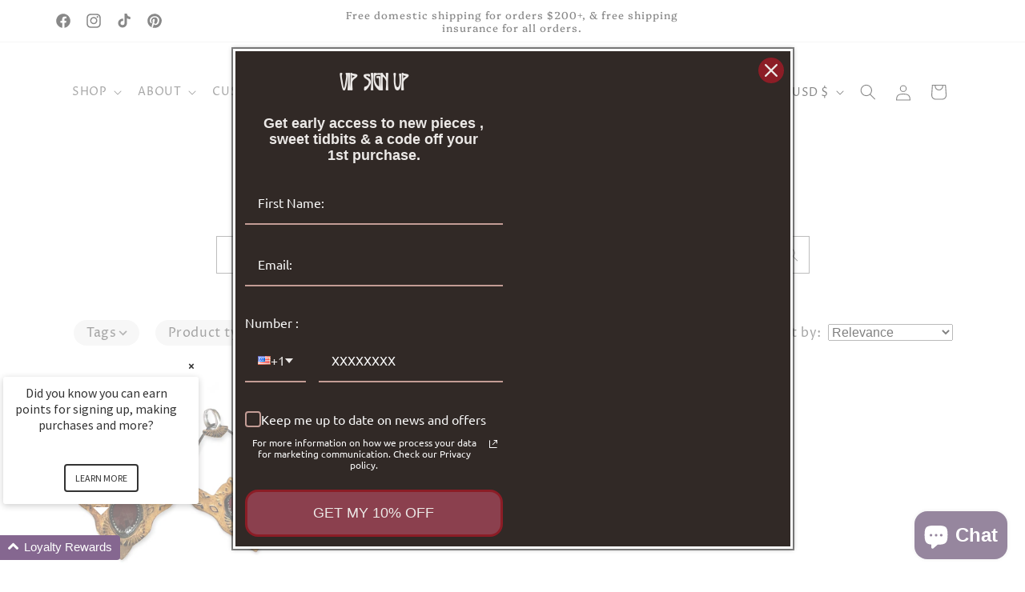

--- FILE ---
content_type: text/css; charset=utf-8
request_url: https://fonts.soundestlink.com/fonts/css/Syncopate:ital,wght@0,400;0,700;1,400;1,700&display=swap?useAliasing=true
body_size: -38
content:
@font-face {
  font-family: 'SyncopateOmnisend';
  font-style: normal;
  font-weight: 400;
  font-display: swap;
  src: url(https://fonts.soundestlink.com/fonts/static/aHR0cHM6Ly9mb250cy5nc3RhdGljLmNvbS9sL2ZvbnQ_a2l0PXBlMHNNSXVQSVlCQ3BFVjVlRmR5QVEmc2tleT1jZDkxZjc2YzMwNWYzOGQmdj12MjQ=) format('woff');
}
@font-face {
  font-family: 'SyncopateOmnisend';
  font-style: normal;
  font-weight: 700;
  font-display: swap;
  src: url(https://fonts.soundestlink.com/fonts/static/aHR0cHM6Ly9mb250cy5nc3RhdGljLmNvbS9sL2ZvbnQ_a2l0PXBlMHBNSXVQSVlCQ3BFVjVlRmRLdnRLYUFBJnNrZXk9MzA0N2IxZjk0MThjZjJmNyZ2PXYyNA==) format('woff');
}


--- FILE ---
content_type: image/svg+xml
request_url: https://pigeonheartdesigns.com/cdn/shop/files/Logo_Main_-_Black.svg?v=1715880082&width=140
body_size: 20240
content:
<svg viewBox="0 0 215.31 132.11" xmlns="http://www.w3.org/2000/svg" id="Layer_2"><defs><style>.cls-1{fill:#c39c95;}.cls-1,.cls-2,.cls-3{stroke-width:0px;}.cls-2{fill:#0b1009;}.cls-3{fill:#312926;}</style></defs><g id="Layer_1-2"><path d="M150.07,29.92c-.87.1-1.66.4-2.4.86-.83.51-1.67.91-2.67,1.08-1.88.31-3.47,1.34-5.09,2.3-1.42.84-2.6,2.02-4.14,2.7-2.47,1.08-4.39,2.94-6.3,4.79-1.11,1.08-2.19,2.25-3.71,2.74-2.74.89-5.07,2.5-7.37,4.16-.88.63-1.75,1.27-2.66,1.86-1.04.67-1.88.54-2.76-.3-.58-.56-.9-1.24-1.1-2.01-.62-2.45-1.02-4.95-1.85-7.34-.25-.72-.34-1.47-.38-2.23-.07-1.61-.16-3.22-.22-4.83-.06-1.5.1-2.96.47-4.42.61-2.41.8-4.87.39-7.34-.24-1.42-.88-2.71-1.38-4.04-.45-1.18-.47-2.33-.03-3.52.56-1.51,1.06-3.04,1.22-4.66.15-1.51.02-2.95-1.25-4.02-.17-.15-.14-.32-.17-.49-.16-.99-.29-1.98-.49-2.96-.2-.96-.62-1.79-1.58-2.24h-.12c-.14.18-.39.27-.35.57.12.84-.05,1.67-.14,2.5-.12,1.11-.36,2.14-1.27,2.94-.63.56-1.01,1.33-1.23,2.15-.81,3.15-1.11,6.3.17,9.42.47,1.14.81,2.38.43,3.58-.46,1.44-.66,2.9-.74,4.38-.15,2.79-.28,5.59.34,8.35.24,1.07.24,2.14.15,3.23-.13,1.46-.61,2.87-.61,4.36,0,2.11.24,4.2.52,6.28.18,1.36-.22,2.45-1.22,3.35-1.64,1.47-3.2,1.69-5.18.71-.29-.14-.58-.29-.87-.45-.59-.34-1.21-.58-1.89-.64-1.45-.12-2.7-.74-3.82-1.63-.41-.33-.83-.67-1.25-.99-1.18-.91-2.26-1.96-3.62-2.6-.75-.35-1.45-.75-2.05-1.31-1.6-1.47-3.45-2.51-5.42-3.39-.89-.4-1.82-.76-2.52-1.47-1.31-1.34-2.98-2.12-4.61-2.95-.94-.48-1.93-.67-2.96-.55-.31.04-.53-.02-.77-.22-.96-.79-1.97-1.52-3.07-2.12-.25-.14-.54-.43-.83-.18-.32.28-.01.6.06.9.05.19.16.37.25.56.82,1.77,1.84,3.45,2.59,5.26.59,1.41,1.49,2.62,2.53,3.72.87.93,1.95,1.44,3.2,1.64.87.14,1.76.04,2.61.3,2.18.67,3.82,1.94,4.69,4.12.78,1.94,2.15,3.28,4.15,3.97,1.1.38,2.18.8,3.28,1.15.88.28,1.62.73,2.21,1.45.96,1.16,2.14,2.05,3.47,2.77,1.38.74,2.86,1.17,4.36,1.55,1.85.46,3.3,1.5,4.22,3.18.96,1.77,1.87,3.57,2.67,5.42.3.69.35,1.4.24,2.15-.26,1.87-.37,3.76.04,5.61.54,2.43.4,4.82-.21,7.2-.51,2.01-1.22,3.97-1.45,6.06-.3,2.75.13,5.3,1.97,7.46.38.45.59.91.65,1.46.05.41.1.81.15,1.21.12.97.24,1.94.35,2.92.03.27.06.56.38.63s.47-.2.6-.42c.14-.23.27-.46.36-.71.49-1.22.84-2.47,1-3.77.1-.82.3-1.53.93-2.18,1.19-1.23,1.76-2.76,1.75-4.5-.02-1.69-.54-3.25-1.17-4.78-.39-.94-.45-1.85,0-2.77.54-1.09.61-2.25.36-3.41-.38-1.75-.29-3.43.37-5.1.47-1.2.58-2.45.47-3.73-.1-1.28-.17-2.57.17-3.83,1.38-5.1,4.13-9.22,8.7-12.01,2.46-1.5,4.7-3.26,6.28-5.72.56-.88,1.3-1.5,2.2-1.97.87-.45,1.79-.8,2.75-.99,1.89-.37,3.3-1.43,4.43-2.94.59-.78,1.18-1.56,1.79-2.33.28-.35.61-.68,1.07-.77,1.72-.34,3.27-1.12,4.88-1.75,2.27-.9,3.5-2.58,3.94-4.91.09-.46.28-.84.58-1.18.99-1.11,1.98-2.22,2.97-3.34.17-.2.39-.41.26-.7-.15-.33-.47-.29-.75-.26ZM109.11,8.29s.1-.03.15-.02c.25.07.34.25.31.5,0,.06-.03.11-.05.17-.17.01-.19-.06-.23-.13-.09-.17-.3-.29-.18-.52ZM109.14,10.08c.26,0,.19.26.26.41-.05.13-.03.3-.23.3-.25,0-.28-.2-.3-.38-.02-.18.1-.33.28-.33ZM72.86,39.67c.22.04.41.17.43.44-.02.24-.2.31-.38.29-.21-.02-.38-.13-.37-.39.01-.2.09-.38.32-.34ZM70.94,38.7c.17,0,.38,0,.37.33-.08.21-.12.55-.46.57-.18,0-.44-.12-.42-.41.02-.32.22-.47.51-.48ZM69.83,38.43c.12-.01.13.12.14.21,0,.11.03.25-.16.24-.09,0-.22,0-.2-.14.02-.13.05-.29.21-.31ZM69.89,42.18c-.04.08.02.27-.17.23-.12-.03-.29-.07-.27-.26.01-.14.07-.3.23-.27.13.02.26.12.21.31ZM69.73,40.43c-.37-.11-.59-.37-.59-.66,0-.3.32-.37.59-.38.32,0,.49.25.48.51-.01.25-.27.41-.47.53ZM70.78,39.99c.16-.05.77.57.76.74-.19.31-.49.59-.84.6-.38.01-.63-.38-.59-.7.03-.29.36-.54.68-.64ZM70.47,43.45c-.13-.06-.29-.09-.3-.25,0-.09.03-.24.14-.22.16.03.27.16.3.33.02.12-.07.11-.13.14ZM70.47,42.47c-.03-.26.2-.39.43-.43.32-.05.26.22.3.4-.01.23,0,.5-.31.49-.25,0-.39-.25-.41-.46ZM71.44,43.8c-.23-.01-.34-.18-.38-.39-.03-.22.12-.27.25-.29.22.04.4.09.35.34-.03.14.02.36-.23.34ZM71.75,39.9c-.15-.04-.3-.13-.31-.31,0-.13.14-.11.22-.12.16,0,.27.04.26.23,0,.11-.07.22-.17.2ZM72.46,43.95c-.17-.03-.27-.18-.29-.35-.01-.17.15-.16.26-.19.2-.02.23.11.25.26.02.17-.05.3-.22.27ZM72.35,41.72c-.17,0-.32-.11-.29-.3.02-.21.12-.4.37-.39.17,0,.3.1.37.32-.2.05-.2.36-.44.37ZM73.02,42.1c-.16.01-.12-.12-.13-.21,0-.13.06-.24.21-.23.11,0,.17.09.16.21-.03.13-.11.21-.24.23ZM73.43,43.03c-.33-.01-.11-.32-.19-.44-.1-.28.07-.29.24-.3.26-.02.38.16.39.36.02.27-.22.39-.44.39ZM74.62,42.26c-.15,0-.26-.1-.25-.27.01-.15.08-.28.25-.29.18,0,.23.12.25.27-.04.13-.07.29-.24.29ZM78.15,47c-.18,0-.27-.17-.3-.33-.02-.14.11-.2.23-.22.21-.03.26.13.32.27.02.19-.11.28-.25.27ZM85.58,47.85c.39,0,.56.51.66.85.08.26-.16.56-.4.61-.4.02-1.25-.52-1.17-.69.19-.38.52-.77.91-.78ZM84.56,47.26c.18.02.31.16.31.37-.04.16-.04.38-.24.37-.22-.01-.3-.24-.33-.43-.03-.17.07-.34.26-.31ZM84.01,48.07c.18-.03.19.12.18.24-.01.2-.11.3-.2.28-.21-.03-.36,0-.33-.15.03-.19.15-.34.35-.37ZM82.71,45.74c.19,0,.31.1.31.29,0,.18-.11.3-.38.3-.11,0-.26-.09-.27-.27-.02-.21.12-.32.34-.33ZM81.95,44.71c.15,0,.26.1.28.26.04.23-.13.28-.29.31-.17.03-.25-.1-.29-.25,0-.19.11-.31.29-.32ZM80.2,43.78c.19.02.28.2.33.37,0,.16-.09.25-.21.26-.24.02-.29-.17-.3-.36,0-.13.05-.28.17-.27ZM78.73,46.05s-.13-.11-.14-.18c-.02-.25.15-.34.45-.41-.09.26-.04.51-.31.59ZM79.01,46.19c.08-.21.04-.52.35-.56.2-.03.26.18.28.33.03.29-.23.33-.38.43-.15-.03-.32,0-.25-.2ZM79.37,47.54c-.32,0-.21-.34-.3-.52-.09-.19.11-.35.24-.33.24.03.42.22.54.45-.09.22-.26.4-.48.4ZM80.03,45.83c-.12-.42.09-.55.32-.55.39,0,.57.27.58.63.01.32-.17.59-.49.57-.48-.02-.33-.49-.41-.66ZM80.79,49.95c-.21-.08-.3-.21-.32-.38-.02-.2.14-.16.24-.16.19,0,.3.12.28.31-.02.13-.1.2-.2.23ZM80.73,47.86c-.34-.02-.46-.28-.5-.58-.05-.36.3-.42.47-.4.3.03.28.37.33.6,0,.22-.07.39-.3.37ZM81.36,51.01c-.15.03-.13-.1-.15-.19-.02-.11-.03-.23.1-.29.16.03.18.15.2.27.01.11-.04.19-.15.21ZM81.47,48.59c-.1,0-.22-.01-.24-.12-.05-.2.14-.13.23-.18.09.01.22-.03.21.12,0,.1-.08.18-.2.19ZM81.69,47.34c-.02-.42.4-.59.72-.6.36,0,.22.39.33.61-.23.32.11.99-.49.96-.33-.02-.53-.58-.56-.97ZM83.07,51.38c-.07.08-.15.17-.25.12-.2-.11-.24-.31-.21-.52.02-.11.06-.21.09-.32,0,0,0,0-.01,0h0s0-.01,0-.02c-.69-.07-.17-.45-.23-.72.5.16.4.43.23.72,0,0,0,0,0,0,0,0,0,.01,0,.02.14,0,.27.04.35.17.11.18.19.36.02.55ZM82.99,49.56c-.32-.02-.52-.24-.54-.56-.01-.3.19-.44.47-.44.31,0,.49.15.54.47-.08.25-.13.56-.48.54ZM83.51,49.82c-.15-.21.34-.42.46-.65.25-.03.82.69.82,1.02,0,.41-.31.61-.63.62-.64.02-.41-.66-.65-.99ZM84.22,51.97c-.13,0-.25-.14-.21-.3.06-.22.27-.21.44-.22.09,0,.19.06.15.2-.09.15-.17.34-.37.33ZM84.82,52.53c-.15,0-.27-.1-.26-.27.02-.22.22-.2.36-.24.13-.04.24,0,.24.19-.04.17-.15.32-.35.32ZM85.76,51.37c-.42.02-.89-.5-.84-.95.05-.44.2-.85.76-.74.48,0,.71.35.71,1.1,0,.42-.28.57-.63.58ZM92.28,52.91c-.14.02-.22-.04-.23-.19,0-.18.05-.31.25-.37.16.03.18.18.22.3.06.19-.09.24-.23.26ZM94.57,51.75c.2-.02.16.12.17.23,0,.17-.01.34-.21.35-.12,0-.16-.16-.17-.28,0-.15.03-.28.21-.3ZM93.14,52.2c0-.12-.06-.31.18-.31.16.04.25.15.24.31-.01.17-.09.35-.28.34-.22,0-.14-.21-.13-.33ZM93.48,54.7c-.22.04-.26-.17-.26-.32,0-.14-.01-.32.13-.41.21.05.29.18.31.35.02.16.01.35-.18.38ZM93.43,53.16c.04-.24.32-.36.55-.4.26-.04.3.2.31.39.07.43-.33.35-.5.4-.16.05-.38-.26-.36-.4ZM94.67,55.51c-.31,0-.71-.12-.65-.54.06-.38.29-.84.66-.89.42-.06.51.41.6.65,0,.52-.22.79-.62.79ZM95.34,53.63c-.02-.15.02-.27.19-.31.18-.04.19.09.22.19-.02.16-.06.31-.21.35-.16.04-.19-.1-.2-.22ZM95.93,55.08c-.3,0-.29-.3-.32-.49-.06-.33.31-.3.44-.48.22.1.3.27.3.48,0,.28-.14.49-.41.49ZM100.78,53.61s.16-.09.2-.07c.27.17.08.42.16.74-.36-.24-.51-.4-.37-.67ZM101.3,59.82c0,.11-.03.23-.16.27-.19-.1-.26-.26-.28-.44-.01-.15.1-.24.22-.23.25.02.23.23.23.4ZM112.7,55.4c.13-.07.22.02.29.14.13.24.11.5.12.75.05.1.07.19-.06.23-.07.02-.17.02-.18-.08-.02-.11-.04-.24.14-.26-.11-.15-.23-.3-.33-.47-.06-.1-.12-.23.03-.31ZM112.8,56.76c.1,0,.21.01.19.15-.02.12-.09.22-.16.22-.18,0-.25-.06-.25-.17,0-.14.08-.22.22-.21ZM112.78,57.51c-.02.21-.21.14-.32.2-.16.09-.21-.05-.21-.17,0-.17.14-.17.25-.18.12,0,.25-.01.28.15ZM112.27,54.63c.13.05.19.19.23.32,0,.1-.05.16-.15.15-.16-.02-.25-.13-.24-.29,0-.1.02-.23.16-.18ZM111.85,55.97h0s0,0,0,0c0,0,0-.01,0-.01-.01-.02-.02-.03-.04-.05-.14-.12-.29-.24-.19-.45.08-.16.17-.04.24,0,.24.17.1.34-.02.5,0,0,0,0,0,0,.17,0,.42-.23.47.12.03.19-.13.21-.29.21-.32.01-.24-.17-.18-.34,0,0,0,0,0,0ZM111.8,54.84c.12,0,.19.07.2.18.01.09-.02.15-.13.16-.12,0-.2-.05-.2-.17,0-.08.03-.16.13-.17ZM111.48,54.32c.09-.01.18.1.17.2,0,.14-.08.26-.23.3-.13,0-.16-.08-.15-.19.02-.13.05-.29.2-.31ZM111.3,55.78c0,.1-.07.12-.16.13-.13-.01-.14-.11-.13-.21,0-.08.03-.16.14-.14.12.02.15.11.15.22ZM109.86,54.47c.15-.04.19.11.22.22.03.11.04.22.06.33,0,0,.01,0,.02,0h0l-.02.02.16-.12c0-.09.01-.17.02-.26,0-.08,0-.16.01-.24.03-.19.09-.38.33-.33.27.06.12.28.12.44,0,.06.01.12.02.18.38-.03.45.22.35.49-.09.24-.27.16-.39-.02-.08.03-.15.07-.23.11-.17-.05-.36.16-.5-.03-.05-.07.03-.16.11-.23,0,0,0,0,0-.02-.13.01-.28.06-.39.01-.11-.05-.2-.22-.15-.35.04-.09.16-.19.26-.22ZM110.77,55.69c.02.41-.3.32-.51.4-.24.08-.19-.09-.22-.23-.06-.34.23-.33.41-.39.2-.07.29.07.31.22ZM109.57,55.32c.12,0,.17.09.21.18.02.09-.02.15-.12.17-.11.02-.2-.01-.22-.13-.02-.1,0-.21.13-.22ZM109.69,56.47c-.09.08-.15.01-.19-.05-.14-.28.07-.37.25-.5.16.23.1.39-.06.55ZM109.35,45.08c.01.2-.12.35-.27.33-.38.06-.33-.18-.38-.34-.05-.18.02-.28.2-.29.22,0,.42.06.44.3ZM108.68,56.54h-.02s.02,0,.02,0c0,0,0,0,0,0,.19-.09.3.04.34.19.06.24-.06.4-.29.5-.19-.24.02-.47-.05-.69,0,0-.01,0-.02,0,0,0,0,0,.01-.01-.28-.21-.28.18-.45.21,0,0,0,0,0,0h0s0,0,0,0c-.46-.53.12-.45.35-.59,0,0,0,0,0-.01,0,0,0,0,0,0-.26-.37-.25-.38.36-1.11.24.29.13.58,0,.86,0,.04,0,.09,0,.13.12-.01.25-.02.27.14.02.19-.11.23-.26.23-.05,0-.09,0-.14,0-.04.05-.09.09-.13.14,0,0,0,0,0,0ZM110.35,60.66c-.04-.32-.16-.54.11-.68.11-.05.26-.05.31.08.13.33-.19.36-.42.6ZM110.81,60.94c0,.11-.07.12-.15.13-.13-.01-.16-.09-.14-.2.01-.07.03-.16.14-.14.12.02.14.12.15.22ZM109.9,59.82c-.2.04-.24-.05-.23-.23.02-.27.17-.43.38-.51.23-.01.34.11.36.28.03.35-.23.41-.5.46ZM110.19,61.05c.03.24-.13.31-.29.34-.17.03-.11-.12-.12-.2-.03-.2.09-.3.26-.33.14-.02.13.12.15.19ZM109.73,59.12c-.16,0-.18-.12-.18-.24,0-.09-.03-.22.12-.22.16,0,.16.14.21.22-.02.12-.02.24-.15.25ZM109.85,60.01c-.15.29-.03.6-.36.7-.08.02-.17,0-.18-.1-.04-.32.13-.49.55-.59ZM103.52,58.58c.23-.16.54.2.37.44-.12.17-.36.25-.41.52-.08-.35-.36-.69.04-.96ZM103.18,58.16c-.24.03-.4-.1-.37-.35.05-.35.36-.38.62-.43.29-.06.25.18.27.44.02.29-.27.31-.53.34ZM103.8,58.14c0-.1.06-.15.15-.13.11.02.16.1.18.2,0,.12-.09.14-.17.14-.13,0-.16-.1-.16-.21ZM104.36,58.55c.24.01.36.26.37.48.01.22-.2.19-.36.2-.21,0-.36-.05-.34-.19.03-.32.19-.49.33-.48ZM104.58,38.49c.08-.02.21-.01.2.06-.02.27-.18.48-.45.62.1-.22-.13-.57.25-.69ZM105.06,33.96c.27-.03.43.14.45.39.01.32-.33.23-.47.36-.23,0-.35-.09-.37-.32-.03-.3.16-.4.39-.43ZM104.69,12.79c-.18,0-.18.01-.2-.47-.01-.2-.25-.5.17-.54.25-.03.45.14.41.39-.04.23.07.62-.38.62ZM107.15,9.88c.2.11.44-.02.59.17.47.26.23.61.11.92-.15.39-.46.29-.75.2-.37-.11-.36-.39-.3-.68.02-.1.05-.19.08-.29-.03-.22,0-.47.27-.32ZM106.84,9.29c.02-.4.27-.63.63-.7.32-.06.41.19.39.51.06.52-.34.49-.71.55-.33.05-.32-.15-.31-.36ZM108.7,25.55c-.18-.02-.19-.19-.18-.32,0-.13.11-.22.25-.21.17.02.26.15.26.29,0,.17-.16.21-.33.23ZM108.9,33.69s-.08.08-.14.13c-.05-.08-.12-.16-.15-.25-.03-.13.09-.09.15-.09.11,0,.2.03.14.21ZM108.54,34.96c.17-.24-.16-.68.27-.75.25-.04.11.27.17.43-.07.2.07.51-.28.57-.13.02-.23-.16-.17-.25ZM108.11,57.38c-.07,0-.15.02-.22.02-.11.14-.2.31-.47.3.07-.31-.17-.74.41-.79.14-.05.27-.1.41-.14,0,0,0,0,0,0,0,0,0,0,0,0,0,0,0,0,0,0,0,.08,0,.15-.01.23.22.2.22.33-.1.38ZM108.31,84.3c.06.48-.3.62-.65.73-.35.11-.33-.25-.46-.42-.07-.04-.14-.08-.21-.12-.15.15-.21.51-.54.25-.22-.17-.4-.43-.21-.67.21-.27.5-.15.74.05.04,0,.07,0,.11,0,.08-.16.16-.33.25-.49-.6-.19-.65-.68-.62-1.18.02-.4.39-.4.69-.44.36-.04.32.23.33.44.02.37-.03.73-.26,1.03.29.04.53-.11.86-.24-.19.38-.08.71-.04,1.05ZM107.06,89c.36,0,.66.11.68.52.02.35-.2.51-.54.49-.34-.02-.67-.08-.68-.52-.01-.36.21-.5.54-.49ZM106.97,86.21c-.01-.24.15-.25.33-.24.18.01.38,0,.41.24-.06.23-.21.36-.44.37-.25.01-.29-.18-.3-.37ZM107.42,88.38c-.13-.05-.3-.16-.07-.34.17-.13-.27-.18-.05-.36.21-.04.33.17.5.25.17.08.25.27.14.41-.12.15-.35.11-.52.04ZM104.71,60.06c-.01-.36.33-.19.51-.2.31-.03.29.19.25.41-.03.15-.25.21-.18.39,0,0,0,0,.02,0h0s0,0,0,0c0,0-.01.02-.01.02.29,0,.38.15.37.41,0,.14.02.3-.15.34-.15.04-.33.06-.44-.11-.23-.32.1-.45.21-.65,0,0,0-.01,0-.02-.37-.03-.57-.28-.58-.59ZM105.48,59.45s.01,0,.02,0c.02-.15.03-.32.23-.32.04,0,.12.13.11.19-.04.23-.19.18-.34.13,0,0,0,0,0,0h-.02c.02.5-.3.16-.46.16-.13,0-.32-.07-.21-.26.11-.19.27-.09.41-.01.08.04.17.07.26.11,0,0,0,0,0,0l.02.02s-.02-.02-.01-.01ZM107.74,59.22c.11,0,.13.1.12.16,0,.07-.07.15-.12.18-.09.04-.15-.03-.16-.12-.01-.11.03-.19.16-.22ZM107.38,58.68c0-.13.13-.21.25-.23.12-.02.18.06.21.17,0,.16-.14.18-.25.21-.11.03-.22-.05-.22-.15ZM107.61,61.07c.31-.03.27.25.32.41.06.17-.12.22-.26.28-.23-.03-.25-.23-.28-.39-.02-.14.04-.29.22-.3ZM108.07,78.55c-.32-.04-.41-.35-.44-.65.06-.17,0-.42.25-.5.14-.04.34-.12.43-.06.18.13.15.35.07.55-.01.04-.01.08-.03.12-.09.18.13.58-.28.53ZM108.11,75.6s-.09.03-.1.06c-.11.29-.38.56-.6.47-.33-.13-.12-.51-.05-.76.07-.29.11-.67.54-.65.16.06.37-.14.38.08.01.26-.1.53-.16.8ZM105.94,62.36c-.15.12-.12.36-.34.41-.14-.26-.03-.45.15-.59.07-.05.45-.04.19.17ZM106.02,61.67c.02-.13.08-.24.23-.22.15.02.26.13.27.29.01.16-.09.21-.24.2-.14-.03-.28-.07-.26-.26ZM105.7,63.75c0,.08-.04.17-.07.26h0s0,0,0,0c0,0,0,0,0,.01.14,0,.32-.11.38.13.03.12-.02.21-.14.21-.23,0-.18-.21-.24-.35,0,0-.01,0-.02,0,0,0,0-.01,0-.02-.07-.03-.15-.05-.21-.08-.14-.06-.24-.15-.15-.32.05-.1.14-.15.24-.13.14.02.18.16.19.27ZM107.33,62.68c.26.02.34.21.38.41.05.24-.1.42-.31.42-.3,0-.24-.3-.3-.49-.06-.2.07-.29.23-.34ZM107.06,62.21c-.12.02-.18-.02-.18-.11,0-.07-.02-.16.09-.18.11-.02.18.04.21.15.03.12-.09.1-.12.14ZM107.35,62.29c.03-.11.06-.25.22-.22.05.01.09.11.13.15-.05.16-.13.25-.26.25-.1,0-.1-.11-.08-.18ZM107.71,64.23c.04.27-.11.3-.25.32-.14.02-.27-.07-.21-.2.05-.13.18-.29.31-.33.12-.03.15.16.15.21ZM107.53,64.74c.45.11.27.37.08.6.13,0,.32-.2.37.07.03.13-.03.32-.21.31-.21,0-.36-.11-.2-.35l.04-.03-.04.03c-.32.03-.53-.11-.52-.42,0-.32.33-.24.47-.21ZM108.14,69.1c.04.2-.12.32-.29.29-.2-.04-.24-.25-.25-.43,0-.17.11-.25.27-.28.25.04.24.26.27.42ZM107.13,65.74c.2.08.22.24.22.41,0,.17-.12.19-.25.18-.15-.01-.29-.04-.26-.24.03-.18.14-.28.29-.34ZM107.14,69.66c0,.12-.05.2-.16.21-.12,0-.17-.09-.17-.19,0-.11.02-.25.19-.24.13.01.1.14.14.22ZM106.87,64.65c-.06.11-.15.18-.27.21-.14.06-.3.25-.42.13-.12-.12-.06-.34,0-.51.2-.05.27.17.43.19,0-.11,0-.23.13-.29.07-.03.16-.16.23-.04.07.11.09.26-.1.31ZM106.3,64.11c-.16.02-.19-.12-.22-.23-.05-.15.09-.14.17-.16.13-.03.23.01.25.19,0,.12-.08.18-.21.2ZM106.2,66.88c.09-.01.17.1.17.21,0,.11-.03.2-.14.22-.12.02-.19-.07-.21-.17-.03-.13.06-.25.18-.27ZM105.69,74.8c.16-.02.22.13.29.2,0,.21-.07.31-.24.34-.15.02-.22-.07-.22-.21,0-.14,0-.31.18-.33ZM105.74,78.46c0-.3.14-.48.48-.5.32-.01.23.27.34.42-.05.31-.29.4-.56.43-.3.04-.26-.2-.25-.36ZM106.01,76.94c-.09-.43.27-.58.54-.89.17.6-.17.75-.54.89ZM106.56,65.35c0-.09.05-.14.17-.16.03.04.1.09.12.15.03.12-.04.17-.16.16-.09,0-.13-.07-.13-.16ZM106.75,81.49c.08-.27.14-.66.42-.67.28,0,.45.35.42.65-.03.37-.4.24-.51.3-.36.05-.38-.11-.33-.28ZM108.09,64.31c-.02-.13.05-.26.18-.27.1,0,.15.11.18.21.03.13-.06.18-.12.22-.15.02-.22-.05-.23-.16ZM108.36,63.06c.02.26-.03.51-.33.57-.15.03-.2-.11-.19-.24.02-.27.14-.52.39-.6.15-.05.12.16.12.28ZM108.01,62.58c-.09,0-.19-.06-.17-.18,0-.12.05-.22.17-.2.08.02.2.06.19.18,0,.1-.09.19-.19.19ZM107.45,60.65c-.07.07-.05.29-.25.25-.05,0-.13-.12-.13-.17,0-.16.12-.26.28-.26.1,0,.14.06.1.19ZM107.09,61.31c.02.11-.07.13-.14.15-.08.03-.17.05-.19-.05-.03-.12.04-.2.15-.22.08-.01.15.03.18.12ZM106.83,63.36c.1.03.26,0,.27.17.01.2,0,.39,0,.62-.5-.09-.31-.47-.44-.69-.05-.08.1-.13.16-.11ZM106.36,62.77s0,.02,0,.03c0,0-.01,0-.02,0,.12.32-.12.43-.33.47-.15.03-.21-.15-.18-.31.08-.36.33-.16.51-.16,0,0,0-.01,0-.02l.02.02s-.02-.02-.02-.02c.01,0,.02,0,.03,0,.07-.2-.02-.48.32-.58.07.32.06.55-.32.58ZM106,61.25c.03-.39.03-.68.41-.74.2-.03.28.12.28.25,0,.42-.4.3-.69.49ZM106.03,60.33c-.16-.07-.28-.19-.27-.37,0-.17.15-.24.3-.25.22,0,.19.17.19.31,0,.15-.03.28-.22.31ZM105.35,63c.11,0,.17.08.17.07-.02.23-.11.27-.18.26-.11,0-.2-.08-.16-.2.02-.06.1-.14.16-.14ZM105.29,81.27c.42.28.42.56.21.87-.06.08-.18.2-.24.13-.24-.31-.02-.62.03-1ZM105.57,82.64c.04-.08.19-.02.19.05.02.35-.06.67-.37.97-.2-.45.04-.73.18-1.02ZM105.9,85.74c.21-.01.41.24.42.45.02.32-.32.29-.52.36-.14.05-.28-.01-.27-.26.11-.17.06-.53.37-.55ZM107.76,80.68c-.02-.28.16-.4.43-.38.23.02.3.18.29.38-.03.27-.17.4-.44.39-.27,0-.27-.23-.28-.39ZM108.43,76.86c-.17,0-.2-.22-.22-.38-.02-.24.11-.3.33-.31.23-.02.19.15.25.23-.08.22-.11.48-.36.46ZM108.25,61.11c-.09.03-.18.02-.19-.07-.05-.28.16-.42.37-.54-.04.22.16.5-.18.61ZM108.04,60.05c.06-.27.21-.54.53-.57.18-.01.26.18.24.35-.03.27-.16.46-.32.43-.29-.04-.5.01-.45-.21ZM108.46,58.47s0,0,0,0c.1.2.38.32.27.61-.05.13-.16.17-.29.17-.2,0-.41,0-.48-.26-.11-.43.3-.38.49-.52,0,0,0-.01-.01-.02,0,0,0,0,0,0h0s0,0,0,0h0s0,0,.01,0c0-.12-.07-.29.13-.31.12-.01.2.1.19.19-.02.23-.17.21-.32.13,0,0,0,0,0,.01ZM108.24,58.05c-.07-.32.01-.48.23-.57.09-.04.17.02.19.1.06.3-.17.36-.41.47ZM107.85,53.45c-.14.01-.14-.1-.14-.2,0-.12.07-.2.17-.19.1,0,.14.12.17.21-.03.11-.1.17-.2.18ZM107.74,51.51c-.09,0-.16-.05-.14-.15.03-.16.14-.24.3-.24.11,0,.17.09.18.2-.05.17-.19.19-.34.18ZM107.35,47.58c-.23.05-.26-.11-.29-.28-.07-.41.3-.37.51-.51.2-.02.3.1.29.28-.02.31-.23.45-.51.5ZM107.5,48.24s-.24-.05-.26-.11c-.08-.25.15-.28.3-.36.09.17.12.35-.05.47ZM106.31,34.31c-.33,0-.34-.31-.4-.52-.04-.13.07-.29.25-.26.25.04.45.16.44.47.03.23-.14.31-.29.31ZM106.39,35.24c0,.14-.07.26-.19.27-.18.01-.2-.15-.21-.29,0-.11-.03-.26.15-.25.16,0,.24.11.25.27ZM105.54,38.21c.2.02.31.16.35.36-.04.24-.23.17-.38.2-.23.04-.27-.13-.29-.29-.02-.22.15-.28.32-.26ZM105.01,37.57c-.07-.02-.24-.02-.15-.17.07-.11.19-.19.27-.27.18.05.23.21.21.3-.03.16-.19.18-.34.14ZM105.71,33.11c-.25.04-.29-.17-.31-.36-.02-.23.14-.32.33-.36.25-.05.19.19.26.3-.02.19-.07.38-.28.41ZM105.88,23.44c.19-.03.37.03.32.23-.11.38-.23.79-.75.82h0s0,.04,0,.04v-.04s0,0,0,0c-.02-.42-.3-.93.43-1.04ZM105.81,20.84s-.14-.02-.15-.05c-.05-.16-.06-.31.19-.4.09.17.08.32-.04.45ZM106.06,27.35c-.08,0-.19-.08-.23-.15-.05-.12.11-.12.14-.19.18-.05.16.08.16.16,0,.07.03.19-.08.18ZM105.77,26.05c.1-.06.17,0,.18.07.07.4-.24.54-.5.73-.18-.41.03-.62.32-.8ZM106.51,24.04c.28.01.66-.1.81.33.08.23.19.45.17.69.03.47-.17.82-.65.75-.49-.07-.43-.6-.56-.95-.04-.1.02-.24.06-.36.06-.16-.18-.49.16-.47ZM107.82,25.59c.29-.01.49.3.44.59-.04.24-.17.55-.46.56-.37,0-.22-.34-.25-.54-.05-.28.06-.6.27-.61ZM107.71,33.4c.25.04.38.22.38.47,0,.26-.22.26-.4.25-.27,0-.25-.2-.22-.39.04-.14,0-.37.24-.33ZM107.92,35.83c-.1.21-.25.53-.49.4-.19-.1-.12-.44.02-.66.11-.17.24-.32.49-.37.08.24.07.45-.02.63ZM107.28,26.08c.07.63.07,1.17-.72,1.16-.25,0-.32-.21-.33-.43-.06-.83.61-.58,1.05-.73ZM106.57,37.67c.01-.22.07-.46.34-.49.33-.04.14.25.16.29.12.4-.09.49-.32.51-.2.02-.19-.18-.19-.3ZM107.06,38.15c.33.03.47.33.59.64-.08.32-.4.52-.64.53-.41.03-.33-.43-.4-.68-.07-.3.17-.52.45-.49ZM107.7,39.87c-.06.22-.06.55-.36.54-.34-.01-.27-.39-.33-.62-.08-.29.21-.24.35-.28.33-.1.26.2.34.36ZM107.39,42.42c.25,0,.5.05.49.39,0,.27-.1.48-.6.47-.14-.01-.28-.21-.3-.51-.01-.26.18-.35.4-.35ZM108.01,47.85c.07-.11.16-.18.3-.15.19.03.21.17.19.32-.05.34-.09.68.02,1.08-.65-.25-.83-.74-.51-1.24ZM108.46,47.41c-.02-.27-.52-.38-.25-.75.05-.06,0-.15-.11-.17-.28.24-.52.15-.71-.12-.16-.22-.2-.54.01-.65.23-.13.59-.31.82-.16.26.17.12.51.03.78.2.09.52-.15.61.22.07.26.05.53-.14.74-.06.06-.17.07-.26.11ZM107.92,45.03c.02-.15.03-.27.23-.28.2-.01.31.05.31.28.02.16-.05.25-.24.23-.15-.01-.34.05-.3-.23ZM108.28,42.23c-.01-.21.08-.43.31-.45.22-.02.23.22.27.38-.04.17-.02.4-.25.42-.22.02-.32-.17-.33-.35ZM108.58,40.6c-.31-.08-.24-.34-.22-.55,0-.14.06-.28.24-.29.27.15.25.41.27.64.02.2-.13.24-.29.2ZM108.7,38.69c.02.13-.03.22-.14.23-.21.01-.33-.1-.34-.31,0-.1.02-.23.13-.24.22-.02.27.19.36.32ZM108.02,37.85c-.14,0-.46-.29-.37-.46.11-.2.05-.6.37-.57.14.01.5.12.44.48-.08.23-.16.55-.44.55ZM107.9,24.51c-.19.02-.39-.07-.3-.33.1-.28,0-.76.45-.75.3,0,.25.39.3.76.07.26-.23.29-.46.31ZM108.19,22.99c-.49.21-.87.59-1.39.72-.1.04-.13-.06-.17-.14-.12-.28-.4-.55-.17-.88.13-.2.3-.38.48-.54.43-.37,1.14-.19,1.34.34.07.19.03.45-.09.5ZM107.51,20.02c-.15-.03-.29-.08-.26-.27.02-.18.14-.3.32-.31.18,0,.24.12.22.3-.04.14-.03.33-.28.28ZM107.93,20.91c-.05.34-.26.69-.74.67-.51,0-.39-.45-.44-.72-.06-.3.15-.59.48-.56.34.03.75.17.69.61ZM106.99,14.02c-.24.03-.32-.11-.39-.29-.01-.28.23-.28.38-.32.21-.06.35.08.37.3.02.25-.17.28-.36.31ZM108.04,20.01c.08-.17-.03-.47.24-.5.27-.03.15.22.18.35-.02.19,0,.41-.27.41-.13,0-.23-.12-.16-.26ZM108.22,9.44c-.17-.31-.09-.56.09-.78,0,0,.14.06.18.11.23.35-.19.44-.27.67ZM108.2,12.46c-.56.06-.54-.27-.5-.65.03-.24.18-.36.36-.28.52.24.08.62.13.93ZM106.94,11.37c.33-.08.43.29.41.6-.01.49-.39,1.08-.67,1.06-.16-.01-.7-.82-.66-1.03.08-.52.59-.54.92-.63ZM106.35,10.59c0,.44-.07.97-.6.96-.51-.01-.3-.55-.33-.88-.08-.42-.01-.74.51-.74.47,0,.43.36.42.65ZM105.58,12.72c.39.06.75.28.78.71.02.37-.26.59-.63.58-.49-.02-.5-.42-.55-.65-.03-.43.06-.69.41-.64ZM105.3,22.41c.3.01.33.32.46.5.09.13-.12.21-.26.27-.2-.09-.4-.18-.37-.46.01-.12-.06-.32.17-.31ZM104.55,41.28c.07-.14-.1-.39.17-.44.18.11.4.16.42.41.02.24-.21.3-.35.33-.2.04-.33-.13-.24-.3ZM105.38,54.21c.09-.03.12.08.13.17-.05.18-.17.33-.33.41-.07.04-.17-.04-.15-.13.04-.2.13-.38.35-.44ZM105.39,39.78c-.03-.2.15-.26.31-.3.22-.05.22.11.24.25-.04.18-.06.39-.3.4-.21,0-.24-.2-.26-.35ZM105.74,41.18c.22.05.26.22.31.4.04.14,0,.25-.15.25-.23,0-.3-.19-.32-.37-.01-.11.02-.24.16-.28ZM105.8,48.87c.12.01.11.15.14.23,0,.12-.07.19-.19.18-.13-.01-.14-.12-.13-.22,0-.11.06-.21.18-.19ZM105.93,47.11c-.25.04-.23-.17-.23-.32,0-.13,0-.28.22-.27.3.01.21.29.33.42,0,.24-.2.16-.32.18ZM106.18,40.99c-.15-.34-.14-.71-.08-1.07.03-.17.1-.26.27-.24.15-.02.21.05.25.2.07.29.14.59.26.87.14.36-.16.4-.35.51-.27.15-.3-.14-.35-.26ZM106.58,41.84c.14-.04.17.06.18.18-.06.14-.09.32-.29.32-.1,0-.21-.05-.2-.18.02-.18.15-.29.31-.33ZM106.95,45.02c.03-.07.25.08.23.25-.02.18-.08.37-.32.31-.23.03-.39-.03-.41-.26-.02-.36.38-.07.49-.29ZM107.59,48.74c.17-.02.25.22.26.43-.06.33-.3.48-.62.51-.19.02-.25-.11-.22-.27.07-.33.22-.63.58-.67ZM107.5,56.54c0,.11-.04.19-.16.2-.12,0-.18-.06-.2-.17-.02-.12.05-.18.16-.19.11-.01.18.05.2.16ZM107.43,59.72c.14.34-.02.56-.31.67-.33.13-.39-.19-.49-.39-.08-.16-.09-.34-.02-.52,0,0,0,0-.01,0h0s0,0,0-.01c-.09,0-.19.02-.28.03-.27,0-.24-.22-.26-.38-.02-.16.08-.27.24-.27.18,0,.31.09.31.29,0,.11,0,.23-.01.34,0,0,0,0,.01,0,0,0,0,0,0,0,.38-.3.64-.2.82.24ZM107.09,58.18c-.04.19-.12.35-.36.31-.13-.02-.29.07-.38-.1-.13-.01-.25.17-.38.02-.08-.09-.04-.2.03-.27.15-.15.23.06.35.08.05-.08.1-.17.16-.25.11-.15.22-.32.43-.22.17.08.18.26.14.42ZM105.94,57.97c-.16-.14-.43-.2-.43-.47,0-.15.14-.22.26-.2.25.04.21.31.34.42-.01.15-.13.28-.17.25ZM105.56,58.34c.17.02.23.13.2.26-.05.2-.11.41-.38.37-.12-.02-.26-.09-.21-.24.06-.2.19-.35.39-.4ZM104.73,58.34c-.28.06-.34-.17-.34-.32,0-.37.31-.44.59-.41.15.02.48-.22.46.28-.13.23-.39.38-.71.45ZM104.36,59.95c.1,0,.2.05.18.15-.01.14-.09.18-.17.17-.1-.01-.18-.07-.18-.2,0-.11.1-.13.17-.12ZM104.62,60.81c.02.13-.04.19-.12.22-.09.04-.16,0-.18-.09-.03-.12.04-.21.14-.23.05-.01.12.08.16.11ZM104.63,61.36c.09.22.09.4-.14.46-.08.02-.17,0-.18-.09-.05-.25.25-.2.32-.36ZM104.76,61.92c.12.02.16.1.16.21,0,.09-.06.15-.15.15-.12,0-.18-.08-.19-.19,0-.12.07-.18.19-.18ZM104.6,62.77c.08-.2.25-.39.49-.4.15,0,.19.13.14.27-.06.19-.1.41-.37.41-.12-.07-.32-.12-.26-.27ZM104.97,84.46c.05-.22.09-.46.36-.48.25-.02.14.22.18.32,0,.25-.05.46-.3.48-.17.01-.3-.09-.24-.31ZM105.75,87.46c.09-.04.37.02.36.23-.02.38-.35.5-.8.73.25-.4.07-.81.44-.95ZM106.19,91.22c.29.15.52.32.52.61,0,.28-.27.26-.47.25-.25-.02-.43-.13-.39-.42.03-.22.18-.34.34-.43ZM106.53,90.6c-.04-.2.08-.33.28-.29.24.05.52.05.68.29-.08.23-.21.37-.44.39-.29.02-.46-.12-.51-.4ZM107.51,91.38c.16-.15.53-.15.73.19.35.61-.12.75-.53,1.01-.04-.44-.67-.76-.19-1.2ZM108.32,86.06c-.29.01-.26-.25-.32-.43-.04-.12-.08-.27.05-.32.42-.02.23.35.39.48.05.04.04.26-.13.27ZM108.19,82.38c-.02-.22.07-.3.3-.23.26-.03.48,0,.45.36-.02.2-.02.45-.3.43-.32-.02-.42-.28-.44-.56ZM108.77,63.96c-.08-.33-.18-.56.11-.74.09-.06.24-.1.26,0,.07.3-.13.49-.37.75ZM108.68,61.96c-.15,0-.19-.13-.2-.25,0-.12.05-.25.19-.27.2-.02.18.18.24.28,0,.16-.11.23-.24.23ZM108.86,61.07c0-.13.12-.19.22-.23.18.09.24.23.22.4-.01.11-.02.27-.19.24-.21-.04-.26-.23-.26-.41ZM108.84,60.42c-.05-.11.02-.19.13-.21.16,0,.22.09.23.23,0,.13-.09.21-.18.19-.08-.02-.15-.13-.19-.22ZM109.09,59.75c-.08.03-.16,0-.17-.1-.02-.32.18-.47.53-.59.01.36-.08.57-.36.69ZM109.2,58.97c-.15,0-.3-.03-.33-.19-.04-.17.09-.25.25-.28.13.03.29.05.29.22,0,.12-.06.24-.21.25ZM108.92,43.29c-.13,0-.23-.04-.22-.2,0-.13.06-.26.19-.25.11,0,.21.11.18.24.02.14-.02.21-.15.21ZM109.06,24.54c.02.15-.04.23-.19.22-.16,0-.21-.11-.18-.24.03-.12-.04-.33.17-.31.14.01.2.18.21.33ZM108.75,21.56c.03.17-.19.43-.38.4-.3-.04-.16-.39-.27-.54.01-.23.07-.47.26-.45.28.04.35.37.39.59ZM108.4,7.22c.14,0,.23.1.24.22.02.24-.15.3-.34.31-.13-.02-.35.01-.32-.16.03-.18.19-.35.42-.36ZM107.71,8.1s0,0,.01,0c0,0,0,0,0,.01.08,0,.12-.33.21-.03.03.09.31.21.05.3-.17.06-.2-.15-.26-.27,0,0-.01,0-.02,0h0s0,0,0,0h0s0,0,0,0c-.12.02-.2.24-.34.06-.03-.03.02-.18.07-.21.16-.1.24-.01.27.15ZM106.99,6.42c.14.03.38,0,.4.23,0,.27-.18.32-.35.37-.26.06-.25-.12-.24-.28,0-.13-.07-.38.2-.31ZM106.69,7.96c.24,0,.32.14.29.4-.05.2-.13.47-.42.46-.2,0-.33-.23-.31-.45.02-.26.17-.4.43-.4ZM106.23,9.42c.08.24-.08.34-.3.32-.41-.03-.54-.23-.36-.58-.06-.26-.17-.6.19-.6.52.01.36.54.48.86ZM105.96,8.06c0,.13-.03.26-.19.23-.17-.03-.18-.19-.2-.33-.02-.14.04-.24.19-.22.2.02.12.22.2.32ZM105.17,7.23c.1-.17-.01-.48.29-.52.21-.03.28.1.3.3-.02.2-.09.38-.34.36-.09,0-.33,0-.25-.14ZM104.9,7.87c.16.02.27.09.29.26.02.2-.14.22-.28.24-.18.03-.27-.05-.26-.23,0-.15.04-.29.24-.27ZM104.23,10.71c.06-.01.13.06.2.1.08-.2.14-.41.23-.61.05-.1.11-.24.25-.23.18.02.23.22.2.32-.07.3-.03.75-.58.63-.11.02-.1.1-.09.18.03.16,0,.31-.17.33-.18.02-.23-.16-.21-.29.02-.15-.09-.38.17-.44ZM104.17,13.05c.26.12.53.13.5.44-.02.18-.2.21-.33.17-.35-.08-.16-.34-.17-.61ZM104.69,54.57c.08.09.04.23-.03.28-.23.15-.33-.12-.56-.2.23-.17.41-.29.59-.08ZM104.61,55.33c0,.14-.13.13-.21.12-.13-.01-.12-.12-.11-.22.01-.09.06-.14.16-.12.09.04.16.11.16.21ZM105.01,55.64c-.04-.36.24-.16.38-.21.05-.05.09-.1.14-.15-.02-.34.08-.59.48-.59.08.08.16.17.24.25.32-.06.53.08.71.33.05.09.1.18.15.27.19.16.2.33.03.5-.14.15-.3.24-.51.11l-.04.04h0c0,.11,0,.23-.01.34.07.01.14.03.21.04.19.12.41.2.24.51-.17.31-.22.05-.31-.04-.11-.07-.14-.27-.33-.21-.16.05-.11.19-.14.31.15.14.24.3.1.59-.09-.24-.15-.39-.21-.55-.01-.03-.01-.07,0-.1-.12-.05-.25-.1-.37-.15-.29.39-.61.45-.98.12,0,0,0,0,0,0,0,0-.01-.01-.02-.02-.02.38-.31.48-.61.55-.13.03-.31-.02-.34-.14-.07-.26-.15-.56.21-.72.04-.02,0-.19.01-.29-.13-.03-.36.11-.37-.12-.01-.2.15-.29.37-.21.22-.38.49-.64.97-.43ZM103.5,54.97c.11-.1.22-.31.39-.11.13.16.21.35,0,.53-.08.07-.16.15-.24.22,0,0,0,0,0,0,.18-.13.31-.09.38.12.02.07.01.16-.1.17-.22.02-.23-.16-.28-.29,0,0,0,0-.01,0v-.02c-.19-.08-.3.18-.5.12-.14-.37.12-.55.35-.75ZM101.94,62.78c-.12,0-.18-.09-.17-.2,0-.13.05-.25.21-.24.14,0,.1.15.13.22,0,.13-.05.21-.17.22ZM102.12,57.25c-.16-.03-.46.06-.4-.21.06-.3.2-.63.61-.64,0-.03,0-.07,0-.1-.27-.35.04-.57.25-.66.25-.1.34.17.36.4l.17.15c.31.05.39.31.29.51-.09.2-.29-.1-.46-.05-.04,0-.08,0-.12,0,.02.17.01.33-.19.36-.16.02-.18-.12-.2-.24h-.04s-.04,0-.04,0c-.05.12-.1.24-.15.36.46.11.47.29-.02.91-.17-.27-.11-.54-.07-.8ZM102.68,59.54c-.2-.18-.21-.37-.21-.56-.04-.05-.12-.12-.11-.14.13-.19-.16-.42.07-.58.06-.04.14-.12.26-.02.22.2.19.42.1.65.32.27.03.41-.11.64ZM103.13,59.95c-.17-.07-.24-.15-.2-.29.02-.06.02-.17.14-.11.1.05.13.14.13.24,0,.06-.05.12-.07.17ZM103.23,60.22c.03-.22.18-.14.32-.1.15-.15.2,0,.23.09.05.2-.09.22-.24.22-.19.04-.33,0-.31-.22ZM104.12,61.7c-.27-.2-.44-.43-.51-.73-.03-.16-.2-.35.13-.4.27-.04.38.08.4.32.03.27-.15.53-.02.81ZM103.93,59.75c-.14-.02-.28-.03-.27-.23,0-.15.08-.21.22-.19.18.02.3.09.29.29,0,.19-.12.15-.25.13ZM104.43,66.71c-.24-.01-.25-.22-.27-.39-.03-.21.12-.33.28-.3.21.03.21.25.24.41,0,.18-.08.29-.25.28ZM104.17,86.8c.3.07.22.28.29.41.07.14.08.27-.04.39-.06.07-.18.1-.21.05-.05-.12-.06-.27-.07-.4,0-.14.02-.28.03-.45ZM104.22,89.03c.08,0,.24.11.26.2.05.15-.08.25-.19.31-.16.03-.2-.07-.19-.17,0-.13-.08-.32.12-.34ZM103.64,92.63c-.25.02-.34-.16-.4-.37-.06-.21.11-.22.19-.29.24.03.37.13.39.34.01.14.02.31-.18.32ZM104.17,95.26c-.38-.33-.48-.59-.34-.9.04-.09.18-.24.28-.13.28.28-.02.6.06,1.03ZM104.29,90.37c.05-.12-.11-.36.2-.32.16.02.27.11.23.28-.03.17-.06.41-.27.41-.25,0-.11-.24-.16-.38ZM104.81,94.81c-.27-.01-.12-.33-.19-.49.02-.18-.05-.43.24-.39.18.02.37.14.34.35-.03.24-.12.55-.4.53ZM104.82,93.67c-.34.04-.14-.31-.29-.41.15-.18-.04-.53.3-.5.28.02.64.06.61.49-.02.4-.37.39-.62.42ZM105.22,92.04c-.26-.04-.42-.27-.4-.53.01-.19.09-.43.36-.4.33.05.16.35.26.52-.13.13.11.45-.22.41ZM105.93,97.46c-.18-.04-.27-.17-.33-.33-.08-.2.06-.25.21-.27.15-.02.31-.02.31.19,0,.16,0,.33-.19.41ZM106.09,95.87c-.26.07-.63-.62-.63-1.07,0-.43.31-.55.63-.6.31-.05.69.51.69,1.1-.02.29-.34.48-.69.57ZM106.27,93.38c0-.33.25-.5.59-.45.31.05.53.2.51.56-.02.34-.25.22-.48.2-.17-.12-.61.16-.62-.31ZM107.15,96.36c-.14.02-.24-.04-.23-.19.02-.27.17-.45.43-.5.16-.03.2.12.2.23,0,.25-.15.4-.39.46ZM107.38,94.95c-.36.07-.38-.35-.34-.43.14-.31.4-.6.72-.7.25-.08.29.21.35.42-.09.38-.34.64-.73.72ZM107.86,92.92c.02-.43.42-.37.68-.43.24-.05.32.19.4.35-.14.44-.54.34-.83.44-.26.09-.26-.21-.25-.36ZM108.23,93.71c0-.31.29-.34.51-.39.18-.04.34.03.31.24-.04.28-.26.38-.51.43-.22.04-.31-.13-.31-.28ZM108.65,96.12c-.17.01-.15-.15-.15-.27.01-.22.13-.33.35-.32.14,0,.23.07.22.23-.07.2-.21.34-.42.36ZM109.8,94.68c-.06.06-.13.03-.15,0-.19-.28.12-.46.16-.71.14.25.19.49,0,.71ZM109.8,91.59c.16-.01.15.16.21.21-.07.25-.21.38-.43.4-.13.01-.15-.11-.14-.21.02-.22.12-.38.35-.4ZM109.38,90.7c-.09.15.02.5-.32.51-.17,0-.24-.19-.23-.36.01-.21.11-.39.35-.39.1,0,.27,0,.19.24ZM108.83,62.37c.08-.41.36-.71.74-.62.17.04.56.45.2.86-.21-.43-.65,0-.94-.24ZM109.76,67.35c-.13-.04-.1-.16-.09-.26.01-.09.07-.14.18-.13.11.04.13.15.12.24,0,.12-.1.18-.21.14ZM110.18,61.92c-.1-.02-.17-.12-.13-.23.04-.14.15-.26.3-.26.1,0,.18.08.16.21-.09.12-.13.31-.33.28ZM110.74,64.82c-.19.02-.24-.19-.29-.34-.06-.17.06-.25.2-.32.19.02.21.16.22.3,0,.13.06.33-.12.35ZM110.86,59.71c-.21-.23-.47-.43-.32-.8.02-.05.02-.12.02-.18-.32-.08-.38-.37-.51-.61-.16-.04-.37.16-.47-.11-.11-.28.13-.38.28-.52h0s0,0,0,0c0,0,0,0,.01-.01-.14-.06-.27-.12-.41-.18,0,0,0,0,0,.01h0s0,0-.01,0c-.08.13,0,.41-.29.36-.12-.02-.13-.15-.1-.25.07-.26.23-.21.39-.11,0,0,0,0,0,0,0,0,0,0,.01,0-.1-.37.11-.52.41-.67.36-.18.35.03.35.27,0-.03.02-.04.04-.04-.04-.42.26-.57.57-.72.32-.16.43,0,.45.29.05.12-.05.28.11.36h0s0,0,0,0c.16-.47.41-.45.73-.15.1-.17.22-.2.26.02.03.19,0,.4-.24.49-.25-.09-.58.12-.75-.23-.04.08-.08.17-.12.25-.12.68-.53.27-.84.23-.08-.04-.17-.08-.25-.13-.11.05-.25.07-.3.21,0,0,0,0,0,0h0s0,0-.01.01c.28-.01.39.12.32.39.05-.02.1-.06.16-.06.32-.04.66.05.78.32.13.3-.4.19-.43.46.46-.15.55.11.46.46-.06.22-.08.48-.27.65ZM111.81,57.83c-.02.1-.1.21-.21.15-.24-.13-.22-.35-.17-.58.26.04.42.15.38.43ZM111.32,60.43c-.16-.02-.19-.15-.19-.27-.01-.18.06-.32.26-.34.11,0,.21.02.18.16-.03.17-.02.37-.25.44ZM112.13,58.37s0,0-.01-.01c-.02.04-.03.07-.04.11-.08.23-.16.49-.48.35-.18-.08-.28-.31-.12-.44.17-.15.43-.34.65-.01,0,0,0,0,0,0h0s.01,0,.02,0c.06-.1.09-.23.18-.3.14-.12.23-.37.49-.27.05.02.1.15.09.2-.07.22-.2.42-.44.46-.1.02-.21-.05-.31-.09,0,0,0,0,0,0ZM112.71,61.83c-.11-.01-.17-.1-.15-.21.02-.09.07-.2.19-.18.14.01.12.13.14.21,0,.14-.07.19-.18.18ZM113.04,59.93c-.13.03-.18-.07-.19-.17,0-.12.03-.26.18-.26.12,0,.13.13.17.24.02.11-.06.17-.16.19ZM113.06,57.64c-.06.01-.19-.02-.2-.06-.05-.26.14-.33.36-.41.04.23.09.42-.16.47ZM114.22,59.6c-.29,0-.3-.21-.34-.37-.05-.19.06-.32.25-.34.27-.03.24.23.3.38.08.2-.07.28-.21.34ZM114.76,53.74c-.09.02-.15,0-.17-.1-.02-.12.04-.2.13-.24.14-.07.13.09.19.12.06.17-.05.19-.15.22ZM115.46,56.77c-.23-.04-.44-.12-.4-.43.03-.27.2-.32.43-.31.28.01.37.21.42.45-.06.23-.22.34-.46.29ZM121.67,48.85c.15.01.31.08.26.31-.05.22-.05.46-.41.47-.16-.04-.23-.19-.21-.39.02-.21.09-.42.35-.4ZM120.59,49.79c.17.06.42,0,.39.33-.02.19-.03.38-.29.34-.16-.03-.4,0-.34-.29.03-.15-.07-.4.24-.37ZM118.48,51.45c0-.31.28-.29.5-.31.29-.03.41.13.37.39.01.38-.22.48-.51.47-.33-.02-.35-.31-.35-.54ZM119.5,53.92c-.12-.01-.16-.09-.14-.21.02-.09.08-.14.16-.13.09.01.11.1.1.19-.02.05,0,.16-.12.15ZM119.29,53.39c-.2,0-.23-.14-.17-.29.08-.21.04-.54.33-.57.19-.02.21.25.27.38-.07.26-.14.48-.42.48ZM120.27,52.29c-.3-.12-.75-.17-.69-.67.05-.46.35-.71.79-.65.33.05.74.08.84.52-.02.26-.72.88-.95.8ZM121.48,53.42c-.16.05-.23-.17-.2-.23.1-.21.14-.51.46-.52.14,0,.2.1.2.26-.07.23-.21.42-.46.49ZM122.33,52.41c-.2-.02-.53-.02-.51-.38.01-.29.16-.45.54-.4.11.04.43-.07.38.29-.03.24-.11.53-.41.49ZM121.95,51.39c-.18-.03-.6.11-.62-.43-.01-.29.76-1.1,1.03-1.02.38.12.57.47.56.85-.02.5-.37.65-.97.6ZM123.65,51.75c-.34.03-.32-.25-.35-.46-.02-.13-.03-.33.2-.27.22.06.41.19.61.28-.1.27-.23.43-.46.45ZM125.11,50.03c.06.29.04.65-.25.72-.3.07-.73.24-.94-.23-.26-.13-.44.11-.66.17-.09-.85.12-1.13.66-.9,0,0,0,0,0-.01h0,0s.01,0,.02,0c.01-.19.02-.39.04-.58.01-.09.03-.23.15-.21.13.02.31,0,.37.15.03.08.02.23-.03.27-.17.14-.25.4-.53.37,0,0,0,.01,0,.02,0,0,0,0-.01,0l.12.48c.18-.16.35-.32.53-.48.06-.14.19-.1.3-.12.16-.04.36-.17.47.03.11.19-.26.15-.23.34ZM133.62,39.86c.08-.24.31-.3.54-.32.12,0,.2.06.18.18-.05.25-.24.35-.46.42-.13-.06-.31-.11-.26-.28ZM134.42,41.33c-.04.17-.1.33-.32.3-.27-.04-.38-.21-.37-.47,0-.16.06-.25.26-.24.28.02.4.16.43.41ZM134.02,41.85c.22.14.32.52.16.85,0,0,0,0,.01,0,0,0,0,0,0,0v.02c.21.02.46-.01.49.27.02.27-.13.47-.49.44,0-.24,0-.47,0-.71,0,0-.01,0-.02,0,0,0,0,0,0-.01-.39-.05-.26.39-.47.51-.15.09-.22.45-.44.24-.16-.15-.41-.38-.18-.68.12-.16.22-.35.37-.49.18-.17.27-.61.56-.42ZM132.77,41.57c.16,0,.34-.05.32.21-.02.25-.15.43-.39.46-.28.04-.23-.23-.26-.38-.06-.26.14-.29.33-.3ZM132.1,40.24c.13-.02.28.07.24.18-.08.24-.31.34-.49.41-.17.04-.26,0-.23-.13.05-.26.22-.42.48-.46ZM129.65,42.79c.06-.03.16.07.15.15-.07.28-.26.42-.61.51.06-.35.22-.54.46-.65ZM129.79,44.91c-.2.1-.42-.07-.55-.27-.19-.3.05-.44.25-.57.07-.04.15-.06.22-.08.13.1.07.23.09.34.05.2.26.45-.01.59ZM130.13,42.75c-.18.03-.29-.09-.27-.24.04-.28.23-.48.5-.54.15-.03.27.1.26.26-.02.3-.19.47-.49.52ZM130.82,45.33c-.29,0-.24-.31-.28-.49-.04-.15.06-.28.25-.23.24.06.35.25.46.43-.06.25-.29.3-.43.3ZM131.65,44.37c-.41-.17.19-.44.09-.71-.37.14-.63.03-.75-.36-.07.03-.15.13-.21-.02-.19-.05-.22-.19-.17-.35.03-.1.11-.17.19-.02.07,0,.14,0,.21,0,.13-.24.31-.43.54-.56.16-.09.32-.27.54-.08.2.17.17.34.09.54-.04.11-.04.23-.06.35.31-.14.59-.1.79.17.18.25-.08.47-.21.58-.3.25-.67.62-1.05.45ZM133.14,45.02c-.26-.02-.4-.28-.33-.42.18-.36.3-.84.77-.93.27-.05.34.22.37.41-.01.35-.56.96-.81.94ZM134.16,45.36c-.22.05-.21-.1-.21-.21-.02-.28.05-.52.38-.57.13-.02.25.03.23.19-.03.28-.16.49-.4.59ZM134.91,44.28c-.17-.03-.35-.18-.34-.42.02-.28.23-.3.43-.31.26-.02.27.18.3.37-.06.2-.18.4-.39.37ZM136.36,42.79c-.18.23-.39.47-.64.6-.16.08-.17-.22-.27-.37.19-.23.41-.42.73-.45.15-.02.26.14.19.23ZM144.24,33.84c.2,0,.21.21.25.36,0,.22-.14.28-.32.28-.14,0-.31,0-.27-.22.03-.2.1-.42.35-.42ZM142.99,35.14c-.09.04-.16.02-.18-.08-.07-.35.2-.49.45-.72.04.36.06.65-.27.8ZM141.78,36.33c.02-.37.57-.85.98-.87.23-.01.27.1.28.29.01.46-.36.81-.89.81-.12-.05-.38.11-.36-.23ZM142.03,36.89c0,.08-.06.14-.17.15-.02-.03-.06-.07-.06-.11-.01-.09.04-.14.12-.16.13-.04.12.07.11.13ZM142.27,33.82c.09-.2.28-.31.5-.34.11-.01.27,0,.22.18-.06.24-.26.34-.47.42-.19.02-.28-.19-.25-.26ZM142.52,35.03c.05.2-.06.27-.24.34-.18.07-.27.3-.5.35-.03,0-.08,0-.1-.03-.11-.1-.08-.24,0-.33.14-.19.13-.54.5-.52.14,0,.29,0,.34.18ZM141.81,34.02c.17.03.22.16.22.3,0,.22-.17.18-.3.17-.12,0-.32.03-.28-.19.03-.17.22-.21.36-.28ZM139.99,36.43c.1,0,.23.05.16.18-.18.3-.39.59-.6.88-.02.03-.07.04-.13.07-.05-.07-.13-.14-.16-.23-.09-.28.44-.92.73-.9ZM138.81,39.35c-.14-.35.11-.5.38-.77.08.41.1.7-.15.9-.08.06-.19-.02-.23-.13ZM139.65,40.98c-.26-.06-.53.02-.51-.18.04-.29.36-.34.61-.4.21-.05.24.11.23.25-.01.3-.19.37-.34.32ZM140.03,39.83c-.23.13-.4-.06-.61-.26.21-.15.37-.34.6-.11.11.11.15.29.01.36ZM140.51,40.97c-.14-.48.15-.64.57-.8.03.48-.19.68-.57.8ZM140.12,38.24c-.31.03-.32-.1-.26-.33.15-.49.88-1.11,1.38-1.17.15-.02.35-.03.38.11.06.31,0,.63-.2.88-.33.42-.85.44-1.3.52ZM141.75,40.27c-.15,0-.24-.13-.2-.31.05-.21.18-.32.38-.28.11.02.31.03.29.15-.06.35-.25.44-.46.44ZM142.59,39.53c-.17-.04-.38-.05-.42-.27-.03-.15.1-.19.2-.24.19.06.38.12.43.32.04.15-.05.23-.21.2ZM143.28,37.55c-.17.06-.35.12-.49.21-.2.13-.39.23-.6.06-.19-.16-.13-.36-.09-.56.05-.27.21-.37.47-.36.08,0,.16,0,.4,0,0,0,.17,0,.32.05.17.05.35.13.35.36,0,.24-.21.19-.35.25ZM143.26,36.48c-.03-.3.41-.79.73-.78.23,0,.54.14.46.36-.11.28-.27.66-.73.63-.13-.1-.42.13-.46-.21ZM144.48,38.52c-.15-.03-.38.1-.37-.18.01-.2.15-.33.35-.36.21-.03.37.16.38.29.03.23-.19.26-.36.24ZM145.18,36.9c-.14.04-.24-.02-.2-.18.04-.17-.03-.44.28-.43.16,0,.31.08.34.26,0,.29-.24.3-.42.36ZM145.42,37.79c-.13,0-.15-.12-.12-.21.03-.1-.02-.27.15-.26.09,0,.16.1.16.22,0,.13-.05.25-.19.25ZM145.87,35.56c-.14-.03-.28-.09-.24-.27.03-.12.09-.29.26-.28.16,0,.22.14.21.3,0,.15-.03.29-.23.25Z" class="cls-3"></path><path d="M2.15,104.12c3.9-3.21,6.37-5.03,7.4-5.5.58-.28,1.09-.42,1.51-.41.88.04,1.26.88,1.54,1.52.13.33.21.84.24,1.46.06,1.3.05,1.61,0,2.86-.21,2.9-.92,4.63-.25,7.41.3,1.52.87,2.85,1.72,4.12,4.43,3.82,7.29,6.15,9.11,7.54,1.53,1.18,2.75,1.91,2.91,2.33.18.81-1.93,3.07-2.7,2.96-.2-.02-.29-.1-.55-.34-.12-.11-.27-.24-.42-.43-.12-.16-.36-.38-.66-.71-.3-.33-.6-.65-.96-1.03-.36-.38-.81-.9-1.38-1.52-1.82-1.93-3.93-4.13-7.35-7.57-2.38-2.38-4.57-4.49-6.06-5.9-1.51-1.38-2.81-2.56-3.67-3.23-1.32-.99-1.94-1.5-2.29-1.82-.24-.22-.3-.27-.31-.5-.03-.62.92-1.6,1.54-1.63.17,0,.37.12.61.4ZM9.93,111.04c-.27-.84-.35-2-.19-3.48.33-2.68.98-5.18.14-5.51-.49-.17-2.91,1.47-4.66,2.85l-1.31,1.02s-.03.03-.06,0c1.46,1.49,3.65,3.6,6.64,6.27-.24-.39-.43-.77-.56-1.17Z" class="cls-2"></path><path d="M14.97,92.65c.48.7,1.07,1.52,2.15,2.86,1.76,2.14,3.78,4.57,7.56,8.67,3.61,3.92,6.83,7.11,8.25,8.35.71.65,1.37,1.25,2,1.75.46.44,1.02.75,1.26,1.13.11.83-2.19,2.89-2.94,2.72-.28-.07-.63-.62-1.24-1.58-.48-.7-1.56-2.1-2.85-3.74-1.27-1.61-3.51-4.28-6.17-7.22-4.48-4.97-7.12-7.54-9.23-9.41-1.78-1.52-3.12-2.08-3.09-2.7-.06-.6,2.32-2.69,3.02-2.46.39.07.25.15,1.29,1.64Z" class="cls-2"></path><path d="M28.11,87.88c.36-.32.62-.58.82-.78.8-.67,1.53-.97,2.18-.51,1.65.96,4.28,5.3,7.82,9.65,4.34,5.25,10.14,9.78,8.65,10.93-.61.52-1.2.87-1.77,1.05-1.68.64-6.83-.21-10.65-1.56-2.68-.92-5.28-2.66-7.65-5.03-2.41-2.34-3.71-3.77-5.71-6.32-3.42-4.24-4.96-6.84-4.61-7.77.28-.36.57-.64.9-.8.72-.3,2.74-1.1,3.85-1.95.54-.42,1.13-.97,1.76-1.66,1.02-1.04,1.52-1.77,2.15-2.06,1.23.02,2.14,1.08,1.7,1.88-.12.24-.44.49-.99.76-1.02.58-2.39,1.23-4.57,3.71-1.29,1.54-.8,4.15.83,6.53.12.16.34.5.72,1.07.38.56.69,1.03.99,1.41.89,1.29,2.42,3.09,4.93,4.64,2.9,1.87,5.67,2.97,7.93,3.09,2.27.12,3.02.05,4.63-.22-.45-1.37-1.02-2.5-1.64-3.38-3.75-5.15-8.21-10.56-9.56-10.99-.6-.19-1.09-.17-1.52.06-.92.51-.96,1.24-1.6,1.99-.74.87-2.38-.6-2.38-1.65.21-.32,1.04-.49,1.97-1.31.2-.2.46-.45.82-.78Z" class="cls-2"></path><path d="M55.15,96.47c1.31-.37,1.94-.55,2-.54,1.42.48,2.44,2.76,1.81,3.99-.44.76-7.7-.18-10.57-1.73-6.58-3.72-7.84-5.68-10.13-8.66-1.79-2.25-3.12-4.35-4.02-6.19-1.48-3.17-2.18-5.3-1.96-6.44.18-.24.44-.44.71-.54,1.65-.75,2.77-1.21,4-1.95.57-.37,1.46-.92,2.58-1.7,1.63-1.11,2.54-1.77,3.64-2.11.58.04,1,.3,1.26.76.26.45.27.95-.05,1.46-.35.52-2.71.34-4.31,1.25-1.69.92-3.52,2.64-3.88,3.22-.15.31-.17.92-.14,1.78.88,0,1.94-.32,3.13-.9,1.47-.74,2.74-1.83,3.06-2.57.21-.35.34-1.02.56-.87.57.27,2.22,3.34,2.12,3.82-.02.05-.08.09-.16.04-.05-.01-.22-.06-.47-.1-1.03-.2-2.4.07-4.31,1.16-1.53.87-2.58,2.02-3.21,3.43,1.23,3.95,3.68,7.45,7.39,10.49,1.99,1.63,4.57,2.7,7.69,3.23.87.15,1.96.04,3.26-.33Z" class="cls-2"></path><path d="M64.15,68.02c2.26,3.29,3.87,6.57,5.26,10.16,1.13,3.04,1.92,6.17,2.33,9.92.42,3.75-.59,6.8-3.17,7.79-2.09.81-4.4-.27-6.16-2.17-2.4-2.55-4.68-6.65-6.28-10.58-1.56-3.69-2.56-7.51-2.96-11.3-.38-3.76.68-6.79,3.24-7.82,2.58-1,5.44.73,7.73,4.01ZM62.52,69.04c-1.85-1.9-3.48-2.56-4.88-2.06h-.04c-3.38,1.37-3.26,6.56.36,15.59,2.31,5.63,6.55,10.26,8.97,9.32,1.27-.49,1.98-1.97,2.16-4.4.18-2.43-.3-5.33-1.43-8.68-1.56-4.59-3.3-7.87-5.15-9.77Z" class="cls-2"></path><path d="M71.58,61.75c.97.31,2.68,1.33,5.12,3.04,2.43,1.71,3.96,2.64,4.58,2.83-.87-3.5-1.65-5.71-2.11-7.04-.58-1.47-1.02-1.99-.78-2.37.25-.55,3.36-1.12,3.84-.62.27.27.17.95.27,2.12.07.85.2,1.8.46,3.51.45,2.73.98,5.85,2.21,11.33,1.16,5.16,2.35,9.57,2.96,11.36.28.88.55,1.72.84,2.48.18.62.51,1.16.52,1.61-.32.77-3.34,1.41-3.9.92-.11-.1-.18-.45-.19-1.03-.04-1.8-.89-7.8-2.42-15.01l-.31-1.37c-1.2-2.03-2.56-3.74-4.14-5.1-2.8-2.41-5.53-3.44-6.44-2.37.43,2.82,1.16,6.47,2.17,10.96,1.17,5.2,2.35,9.57,2.96,11.36.29.92.56,1.76.85,2.52.18.62.51,1.16.52,1.61-.32.77-3.34,1.41-3.91.88-.21-.2-.23-.85-.28-1.99-.07-.85-.3-2.6-.6-4.67-.29-2.03-.9-5.46-1.73-9.34-1.39-6.54-2.39-10.1-3.28-12.77-.78-2.21-1.66-3.36-1.32-3.89.25-.55,3.35-1.16,3.84-.62.1.1.19.66.25,1.67Z" class="cls-2"></path><path d="M134.8,59.51c-.29.17-.83,1.48-1.43,3.02.74.97,2.12,1.74,4.17,2.3,1.97.54,3.57.74,4.75.51.12-.96.22-1.84.25-2.62,0-.99-.08-1.14.23-1.72.47-.38,3.51.48,3.71,1.15.14.41-.19.41-.8,1.86-.36.77-.74,1.63-1.29,3.27-.97,2.85-1.77,5.33-3.21,11-1.04,4.08-1.76,7.4-2.19,10.06-.56,3.49-.58,5.85-.71,6.02-.67.53-3.69-.28-3.88-.99.01-.2,0-.29.04-.32.35-.41.44-1.08.73-1.59.33-.66.99-2.43,1.69-4.36.66-1.94,1.72-5.31,2.74-9.14.98-3.68,1.69-6.8,2.16-9.29-.81-.87-2.36-1.59-4.69-2.19-2.02-.51-3.7-.57-5.03-.21-.93,2.99-1.77,5.96-2.47,8.88-1.31,5.16-2.23,9.56-2.47,11.64-.26,2.17-.1,4.27-.44,4.48-.67.53-3.61-.26-3.88-.99.01-.2,0-.29,0-.33.39-.4.48-1.08.77-1.58.34-.7,1-2.47,1.7-4.4.66-1.94,1.72-5.3,2.74-9.14,1.46-5.58,2.48-10.4,2.66-12.38.09-1.01.15-1.9.24-2.75.01-.53.11-1.58.25-1.79.47-.38,3.51.48,3.71,1.15-.03.28-.02.41-.07.44Z" class="cls-2"></path><path d="M150.57,94.09c1.1.8,1.63,1.2,1.65,1.25.49,1.42-.68,3.62-2.05,3.88-.87.11-4.58-6.2-5.11-9.41-1.09-7.48-.31-9.67.64-13.31.68-2.79,1.53-5.13,2.42-6.97,1.6-3.11,2.85-4.97,3.89-5.5.3,0,.62.08.86.23,1.6.84,2.65,1.45,4,1.97.64.22,1.62.59,2.92,1,1.88.61,2.96.93,3.9,1.58.32.48.37.98.17,1.46-.2.48-.59.79-1.18.85-.63.04-1.93-1.93-3.63-2.64-1.76-.78-4.25-1.16-4.92-1.09-.33.08-.83.43-1.49.98.53.7,1.44,1.34,2.63,1.92,1.49.7,3.12,1.04,3.9.84.41-.05,1.02-.36,1.03-.09.13.62-1.28,3.81-1.71,4.02-.05.02-.13,0-.13-.1-.02-.05-.09-.21-.21-.43-.48-.94-1.53-1.85-3.56-2.7-1.63-.68-3.18-.8-4.68-.43-2.37,3.4-3.63,7.47-3.76,12.27-.07,2.57.67,5.27,2.16,8.05.41.78,1.17,1.57,2.27,2.37Z" class="cls-2"></path><path d="M163.86,106.5c.16-.42.96-1.25,1.65-2.37-.64-1.1-1.89-2.2-3.7-3.31-1.88-1.16-3.55-1.72-5.08-1.68-.84,1.36-1.06,2.41-1.67,2.55-1.3.28-3.88-1.26-3.79-2.33.09-.23.12-.35.11-.4.06-.48,1-.79,1.48-1.11.61-.38,2.18-1.62,3.79-3.02,1.62-1.4,4.35-4,7.29-6.94,3.88-3.77,6.98-7.13,8.27-8.83,1.69-2.21,2.52-3.71,3.28-3.95,1.16-.27,3.01,1.15,3.25,2.29.11.44-.09.46-.85,1.92-.41.74-.82,1.56-1.56,3.14-1.13,2.45-2.42,5.52-4.27,10.59-2.21,5.88-3.19,9.37-3.72,12.29-.51,2.89.52,2.67-.61,3.81-.86.55-3.57-.93-3.91-2.13-.05-.22-.04-.4.03-.5ZM165.23,89.18c-2.49,2.51-4.46,4.64-5.9,6.43.32,1.23,1.47,2.5,3.42,3.76,1.66,1.12,3.06,1.75,4.2,1.88,1.19-2.7,2.36-5.89,3.49-9.47,3.16-8.41,4.53-12.31,4.07-11.79-.36.2-3.44,3.29-9.29,9.19Z" class="cls-2"></path><path d="M191.66,86.66c0,.06-.05.12-.1.18-.35.28-.68.47-1.08.81,1.65,1.76,2.87,2.98,3.6,3.73.89.93,2,2.27,2.39,3.04.76,1.51.41,2.7-1.06,3.11-1.23.31-1.34.38-4.26.32-.54,0-1.25-.08-2.2-.22-.95-.13-1.66-.17-2.11-.2-.42.91-1.09,2.66-1.96,5.3-.92,2.65-1.47,4.19-1.67,4.66-.66,1.61-1.21,3.46-1.63,5.59-.81,3.54-1.28,6.53-2.21,6.68-.87.09-2.73-1.37-3.13-2.57-.49-2.12,3.16-6.49,4.73-10.85,1.64-4.26,2.97-6.76,3.27-8.62-.08.03-.28.08-.53.12-1.34.32-2.75.96-4.16,1.9-4.45,5.47-8.43,9.86-8.65,11.21-.02.09-.29.33-.77.82-.81.2-3.11-1.86-3.02-2.63.06-.32.59-.86,1.32-1.51.64-.56,1.89-1.8,3.38-3.27,1.46-1.43,3.98-3.96,6.66-6.78,2.36-2.46,4.41-4.76,5.75-6.3,1.34-1.54,2.52-2.95,3.15-3.79.7-.99,1.39-2.03,1.68-2.36.21-.24.26-.3.49-.32.28-.02.72.2,1.3.71.57.5.88.88.84,1.1,0,.06-.02.09-.02.14ZM189.07,88.97c-1.49,1.41-3.61,3.65-6.29,6.79t.08-.03c.43-.31.85-.48,1.23-.62.83-.29,1.99-.39,3.47-.27,2.68.21,5.2.86,5.51.02.05-.12,0-.37-.16-.73-.19-.33-.42-.74-.7-1.14-1.22-1.7-2.05-2.58-2.77-3.58l-.37-.43Z" class="cls-2"></path><path d="M206.87,104.43c-.06-.26-.73-1.06-2.04-2.31-1.34-1.28-1.98-2.05-1.99-2.3.06-.73.9-1.54,1.9-1.54,1.53,1.07,2.71,4.1,4.88,6.68,2.32,2.76,5.11,4.59,5.7,5.98-.17.61-1.1,1.55-1.83,1.49-.25-.05-.87-.84-1.82-2.29s-1.59-2.27-1.87-2.41c-.43-.27-1.58.17-3.46,1.29-2.25,1.62-5.21,4.01-8.83,7.11-4.08,3.42-7.44,6.51-8.79,7.9-.66.71-1.28,1.34-1.82,1.95-.44.47-.8,1.04-1.19,1.26-.83.07-2.78-2.32-2.61-3.04.04-.14.34-.34.88-.58,1.6-.77,6.65-4.23,12.34-8.9,3.61-2.98,6.44-5.46,8.43-7.39,1.51-1.63,2.22-2.59,2.13-2.88Z" class="cls-2"></path><path d="M54.08,115.13c1.14-.19,2.41-.32,3.81-.32,2.71,0,4.76.73,5.99,2.04,1.2,1.24,1.85,2.9,1.85,5.16s-.6,4.16-1.94,5.64c-1.31,1.44-3.55,2.28-6.42,2.28-1.15,0-2.22-.02-3.29-.13v-14.66ZM55.13,128.93c.61.09,1.47.11,2.4.11,4.78,0,7.13-2.67,7.13-6.98.03-3.78-2.06-6.36-6.83-6.36-1.15,0-2.05.11-2.7.24v12.99Z" class="cls-2"></path><path d="M79.78,122.42h-5.95v6.51h6.66v.89h-7.71v-14.88h7.35v.89h-6.3v5.71h5.95v.89Z" class="cls-2"></path><path d="M87.02,128.17c.84.57,2,.98,3.25.98,2.22,0,3.59-1.26,3.59-3.1,0-1.67-.87-2.65-3.01-3.48-2.4-.85-3.83-2.08-3.83-4.11,0-2.18,1.8-3.77,4.33-3.77,1.4,0,2.46.36,2.96.7l-.41.88c-.4-.28-1.35-.71-2.63-.71-2.4,0-3.22,1.54-3.22,2.71,0,1.65.96,2.5,3.09,3.33,2.46.99,3.76,2.11,3.76,4.34s-1.55,4.09-4.72,4.09c-1.29,0-2.78-.42-3.55-1l.4-.88Z" class="cls-2"></path><path d="M103.2,114.93v14.88h-1.05v-14.88h1.05Z" class="cls-2"></path><path d="M121.9,129.16c-.75.3-2.3.81-4.33.81s-3.77-.5-5.27-1.95c-1.23-1.2-2.05-3.2-2.05-5.59,0-4.12,2.71-7.64,7.77-7.64,1.59,0,2.89.39,3.47.66l-.34.87c-.77-.36-1.76-.64-3.18-.64-4.11,0-6.62,2.66-6.62,6.69s2.46,6.7,6.39,6.7c1.56,0,2.56-.23,3.11-.52v-5.24h-3.45v-.87h4.5v6.71Z" class="cls-2"></path><path d="M129.42,129.81v-14.88h1l5.8,8.79c1.21,1.86,2.07,3.24,2.79,4.69l.04-.03c-.16-2-.17-3.7-.17-6.04v-7.41h1.02v14.88h-.98l-5.68-8.66c-1.11-1.71-2.12-3.27-2.88-4.81l-.06.03c.12,1.83.14,3.43.14,5.91v7.53h-1.02Z" class="cls-2"></path><path d="M147.46,128.17c.84.57,2,.98,3.25.98,2.22,0,3.59-1.26,3.59-3.1,0-1.67-.87-2.65-3.01-3.48-2.4-.85-3.83-2.08-3.83-4.11,0-2.18,1.8-3.77,4.33-3.77,1.4,0,2.46.36,2.96.7l-.41.88c-.4-.28-1.35-.71-2.63-.71-2.4,0-3.22,1.54-3.22,2.71,0,1.65.96,2.5,3.09,3.33,2.46.99,3.76,2.11,3.76,4.34s-1.55,4.09-4.72,4.09c-1.29,0-2.78-.42-3.55-1l.4-.88Z" class="cls-2"></path><path d="M2.26,128.53c0-3.91,6.43-3.64,6.43,0,0,6.23-6.43,3.05-6.43,0Z" class="cls-2"></path><path d="M201,128.53c0-3.91,6.43-3.64,6.43,0,0,6.23-6.43,3.05-6.43,0Z" class="cls-2"></path><path d="M105.62,55.82c.05-.05.09-.1.14-.15.24-.14.31-.4.49-.59l.24.25c.17.26.41.34.71.33.05.09.1.18.15.27-.19.18-.34.39-.48.61l-.04.04c-.08.1-.31.01-.3.19,0,.12.19.09.29.15.07.01.14.03.21.04.05.17.11.33-.07.46-.11-.07-.14-.27-.33-.21-.16.05-.11.19-.14.31-.02.07-.06.08-.12.04-.01-.03-.01-.07,0-.1-.1-.17-.3-.23-.42-.37-.09-.17-.17-.34-.27-.51-.02-.05-.04-.11-.05-.16-.02-.2-.1-.39,0-.59Z" class="cls-1"></path><path d="M105.75,56.56c.29.05.21.3.25.48.07.09.07.17,0,.26-.29.4-.62.46-1,.11-.02-.02-.04-.04-.06-.06-.07-.14-.07-.28-.04-.42.01-.06.04-.11.07-.16.09-.12.22-.18.37-.21.14-.02.28-.08.41.01Z" class="cls-1"></path><path d="M105,57.4c-.02.38-.31.48-.61.55-.13.03-.31-.02-.34-.14-.07-.26-.15-.56.21-.72.04-.02,0-.19.01-.29.06-.07.15-.1.24-.09.12.02.22.08.31.16.16.15.07.39.19.55l-.02-.02Z" class="cls-1"></path><path d="M106.83,59.87c.39-.32.65-.21.83.23.14.34-.02.56-.31.67-.33.13-.39-.19-.49-.39-.08-.16-.09-.35-.02-.53h-.01Z" class="cls-1"></path><path d="M105.67,58.29c-.13.23-.39.38-.71.45-.28.06-.34-.17-.34-.32,0-.37.31-.44.59-.41.15.02.48-.22.46.28Z" class="cls-1"></path><path d="M110.41,58.27c.05-.02.1-.06.16-.06.32-.04.66.05.78.32.13.3-.4.19-.43.46.05.12,0,.14-.11.13-.32-.08-.38-.37-.51-.61-.06-.13.01-.19.12-.24Z" class="cls-1"></path><path d="M110,62.99c-.21-.43-.65,0-.94-.24.08-.41.36-.71.74-.62.17.04.56.45.2.86Z" class="cls-1"></path><path d="M110.49,57.23c-.04-.42.26-.57.57-.72.32-.16.43,0,.45.29-.13.13,0,.36-.19.47-.13.09-.27.14-.42.14-.16,0-.29-.06-.4-.17Z" class="cls-1"></path><path d="M103.94,58.2c.02.29-.27.31-.53.34-.24.03-.4-.1-.37-.35.05-.35.36-.38.62-.43.29-.06.25.18.27.44Z" class="cls-1"></path><path d="M103.88,55.99c-.2-.08-.31.18-.51.12-.14-.37.12-.55.35-.75.11-.1.22-.31.39-.11.13.16.21.35,0,.53-.09.07-.17.15-.25.23v-.02Z" class="cls-1"></path><path d="M110.8,59.11s.07-.09.11-.13c.46-.15.55.11.46.46-.06.22-.08.48-.27.65-.21-.23-.47-.43-.32-.8.02-.05.02-.12.02-.18Z" class="cls-1"></path><path d="M116.14,56.86c-.06.23-.22.34-.46.29-.23-.04-.44-.12-.4-.43.03-.27.2-.32.43-.31.28.01.37.21.42.45Z" class="cls-1"></path><path d="M109.69,57.69c-.11-.38.1-.53.41-.69.36-.18.35.03.35.27.08.14.06.26-.05.37-.12.05-.27.06-.31.22h.02c-.14-.07-.28-.14-.42-.2v.02Z" class="cls-1"></path><path d="M105.54,61.04c-.38-.02-.59-.28-.6-.6-.01-.36.33-.19.51-.2.31-.03.29.19.25.41-.03.15-.27.21-.17.41v-.02Z" class="cls-1"></path><path d="M104.36,62.08c-.27-.2-.44-.43-.51-.73-.03-.16-.2-.35.13-.4.27-.04.37.08.4.32.03.27-.15.53-.02.81Z" class="cls-1"></path><path d="M110.87,57.3c.14-.04.28-.08.42-.13.19.06.13.25.21.37-.12.68-.53.27-.84.23-.19-.28-.02-.39.22-.48Z" class="cls-1"></path><path d="M108.72,60.65c-.29-.04-.5.01-.45-.21.06-.27.21-.54.53-.57.18-.01.26.18.24.35-.03.27-.16.46-.32.43Z" class="cls-1"></path><path d="M108.82,56.56q-.27-.38.35-1.12c.24.29.13.58,0,.86-.08.12-.04.35-.29.31-.02-.02-.04-.03-.07-.05Z" class="cls-1"></path><path d="M108.67,58.84c.09.21.4.33.29.63-.05.13-.16.17-.29.17-.2,0-.41,0-.48-.26-.11-.43.3-.37.5-.52l-.02-.02Z" class="cls-1"></path><path d="M106.6,58.62c.05-.08.1-.17.16-.25.1-.15.22-.32.43-.22.17.08.18.26.14.42-.04.19-.12.35-.36.31-.13-.02-.28.07-.38-.1-.05-.06-.05-.11,0-.17Z" class="cls-1"></path><path d="M104.56,56.77c-.1,0-.19.02-.29.02h0c-.09-.11-.1-.22,0-.33.22-.38.49-.64.97-.43.1.1.09.19,0,.28-.24-.06-.17.24-.32.29-.11.08-.24.11-.36.17Z" class="cls-1"></path><path d="M107.57,63.06c.26.02.34.21.38.41.05.24-.1.42-.31.42-.3,0-.24-.3-.3-.49-.06-.2.07-.29.23-.34Z" class="cls-1"></path><path d="M110.27,59.47c.23-.01.34.11.36.28.03.35-.23.41-.5.46-.2.04-.24-.05-.23-.23.02-.27.17-.43.38-.51Z" class="cls-1"></path><path d="M112.37,57.52c-.25-.09-.58.12-.75-.23-.03-.03-.04-.06-.03-.09.01-.03.02-.05.03-.05.16-.47.41-.45.73-.15.18.17.12.34.02.52Z" class="cls-1"></path><path d="M107.81,65.77c-.32.03-.53-.11-.52-.42,0-.32.33-.24.47-.21.45.11.27.37.08.6l-.04.03Z" class="cls-1"></path><path d="M103.72,59.93c-.08-.35-.36-.69.04-.96.23-.16.54.2.37.44-.12.17-.36.25-.41.52Z" class="cls-1"></path><path d="M111,56.08c.02.41-.3.32-.51.4-.24.08-.19-.09-.22-.23-.06-.34.23-.33.41-.39.2-.07.29.07.31.22Z" class="cls-1"></path><path d="M105.53,61.06c.29,0,.38.15.37.41,0,.14.02.3-.15.34-.15.04-.33.06-.44-.11-.23-.32.12-.45.22-.66,0,0-.01.02-.01.02Z" class="cls-1"></path><path d="M104.27,59.42c.03-.32.19-.49.33-.48.24.01.36.26.37.48.01.22-.2.19-.36.2-.21,0-.36-.05-.34-.19Z" class="cls-1"></path><path d="M102.58,57.17l-.15.36c.05.1,0,.12-.09.11-.16-.03-.46.06-.4-.21.06-.3.2-.63.61-.64.11.12.11.25.02.38Z" class="cls-1"></path><path d="M112.35,58.74s-.03.07-.04.11c-.08.23-.16.49-.48.35-.18-.08-.28-.31-.12-.44.18-.15.45-.36.66,0v-.02Z" class="cls-1"></path><path d="M114.45,59.99c-.29,0-.3-.21-.34-.37-.05-.19.06-.32.25-.34.27-.03.24.23.3.38.08.2-.07.28-.21.34Z" class="cls-1"></path><path d="M106.23,61.63c.03-.39.03-.68.41-.74.2-.03.28.12.28.25,0,.42-.4.3-.69.49Z" class="cls-1"></path><path d="M106.87,56.53c-.12-.42.02-.64.48-.61.19.16.2.33.03.5-.14.15-.3.24-.51.11Z" class="cls-1"></path><path d="M102.56,56.69c-.27-.35.04-.57.25-.66.25-.1.34.17.36.4-.09.36-.29.45-.62.26Z" class="cls-1"></path><path d="M102.35,57.64s.06-.07.09-.11c.46.11.47.29-.02.91-.17-.27-.11-.54-.07-.8Z" class="cls-1"></path><path d="M105.1,63.43c-.12-.07-.32-.12-.26-.27.08-.2.25-.39.49-.4.15,0,.19.13.14.27-.06.19-.1.41-.37.41Z" class="cls-1"></path><path d="M112.37,58.76c.06-.11.1-.24.18-.31.14-.12.23-.37.49-.27.05.02.1.15.09.2-.07.22-.2.42-.44.46-.1.02-.22-.06-.33-.09,0,0,.01.02.01.02Z" class="cls-1"></path><path d="M110.41,58.27c-.04.08-.08.16-.12.24-.16-.04-.37.16-.47-.11-.11-.29.15-.38.29-.54,0,0-.02.01-.02.01.29-.01.39.12.32.39Z" class="cls-1"></path><path d="M105.15,56.31c.1-.07.11-.17.09-.28-.04-.36.24-.16.38-.21.11.19.17.38.11.6-.11.12-.27.14-.42.19-.2-.02-.31-.09-.16-.3Z" class="cls-1"></path><path d="M108.11,69.06c.25.04.24.26.27.42.04.2-.12.32-.29.29-.2-.04-.24-.25-.25-.43,0-.17.11-.25.27-.28Z" class="cls-1"></path><path d="M108.12,57.79c-.11.14-.2.31-.47.3.07-.31-.17-.74.41-.79.28.13.24.3.06.49Z" class="cls-1"></path><path d="M102.71,59.36s-.12-.12-.11-.14c.13-.19-.16-.42.07-.58.06-.04.14-.12.26-.02.22.2.19.42.1.65-.06.22-.2.12-.32.08Z" class="cls-1"></path><path d="M104.91,66.82c0,.18-.08.29-.25.28-.24-.01-.25-.22-.27-.39-.03-.21.12-.33.28-.3.21.03.21.25.24.41Z" class="cls-1"></path><path d="M108.59,63.45c.02.26-.03.51-.33.57-.15.03-.2-.11-.19-.24.02-.27.14-.52.39-.6.15-.05.12.16.12.28Z" class="cls-1"></path><path d="M107.9,62.15c-.23-.03-.25-.23-.28-.39-.02-.14.04-.29.22-.3.31-.03.27.25.32.41.06.17-.12.22-.26.28Z" class="cls-1"></path><path d="M106.84,59.86c-.1,0-.19.03-.29.03-.27,0-.24-.22-.26-.38-.02-.16.08-.27.24-.27.18,0,.31.09.31.29,0,.12,0,.24-.01.36,0,0,.01-.01.01-.01Z" class="cls-1"></path><path d="M106.81,56.91c-.14.22-.32.21-.5.06-.12-.1-.16-.24-.07-.38.18-.28.38-.08.58-.02,0,.11,0,.23-.01.34Z" class="cls-1"></path><path d="M105.79,58.73c.17.02.23.13.2.26-.05.2-.11.41-.38.37-.12-.02-.26-.09-.21-.24.06-.2.19-.35.39-.4Z" class="cls-1"></path><path d="M107.34,64.54c-.5-.09-.31-.47-.44-.69-.05-.08.1-.13.16-.11.1.03.26,0,.27.17.01.2,0,.39,0,.62Z" class="cls-1"></path><path d="M110.39,55.42c-.14,0-.3.06-.41.01-.11-.05-.2-.22-.15-.35.04-.09.16-.19.26-.22.15-.04.19.11.22.22.03.12.04.23.06.35l.02-.02Z" class="cls-1"></path><path d="M110.54,55.06c0-.08,0-.16,0-.24.03-.19.09-.38.33-.33.27.06.12.28.12.44-.11.23-.25.31-.47.12Z" class="cls-1"></path><path d="M107.19,55.65c-.41.28-.71.3-.71-.33.32-.06.53.08.71.33Z" class="cls-1"></path><path d="M113.23,56.56c-.11-.15-.23-.3-.33-.47-.06-.1-.12-.23.03-.31.13-.07.22.02.29.14.13.24.11.5.12.75-.1.03-.16,0-.11-.11Z" class="cls-1"></path><path d="M106.34,58.1c-.01.15-.13.28-.17.25-.16-.14-.43-.2-.43-.47,0-.15.14-.22.26-.2.25.04.21.31.34.42Z" class="cls-1"></path><path d="M101.37,60.48c-.19-.1-.26-.26-.28-.44-.01-.15.1-.24.22-.23.25.02.23.23.23.4,0,.11-.03.23-.16.27Z" class="cls-1"></path><path d="M110.88,64.55c.19.02.21.16.22.3,0,.13.06.33-.12.35-.19.02-.24-.19-.29-.34-.06-.17.06-.25.2-.32Z" class="cls-1"></path><path d="M107.37,66.13c.2.08.22.24.22.41,0,.17-.12.19-.25.18-.15-.01-.29-.04-.26-.24.03-.18.14-.28.29-.34Z" class="cls-1"></path><path d="M102.56,56.69c.24,0,.5.03.62-.26.06.05.11.1.17.15-.02.17-.14.29-.17.46-.04,0-.08,0-.12,0-.11.12-.24.15-.39.13h-.04s-.04,0-.04,0c0-.13-.01-.25-.02-.38,0-.03,0-.07,0-.11Z" class="cls-1"></path><path d="M110.58,61.05c-.04-.32-.16-.54.11-.68.11-.05.26-.05.31.08.13.33-.19.36-.42.6Z" class="cls-1"></path><path d="M109.32,61.22c.18.09.24.23.22.4-.02.11-.02.27-.19.24-.21-.04-.26-.23-.26-.41,0-.13.12-.19.22-.23Z" class="cls-1"></path><path d="M110.08,60.4c-.15.29-.03.6-.36.7-.08.02-.17,0-.18-.1-.04-.32.13-.49.55-.59Z" class="cls-1"></path><path d="M109,64.35c-.08-.33-.18-.56.11-.74.09-.06.24-.1.26,0,.07.3-.13.49-.37.75Z" class="cls-1"></path><path d="M106.26,60.71c-.16-.07-.28-.19-.27-.37,0-.17.15-.24.3-.25.22,0,.19.17.19.31,0,.15-.03.28-.22.31Z" class="cls-1"></path><path d="M109.69,59.45c.01.36-.08.57-.36.69-.09.03-.16,0-.17-.1-.02-.32.18-.47.53-.59Z" class="cls-1"></path><path d="M109.35,58.89c.13.03.29.05.29.22,0,.12-.06.24-.21.25-.15,0-.3-.03-.33-.19-.04-.17.09-.25.25-.28Z" class="cls-1"></path><path d="M106.57,63.17c.14.33-.11.44-.33.48-.15.03-.21-.15-.18-.31.08-.37.34-.14.53-.16l-.02-.02Z" class="cls-1"></path><path d="M106.25,55.08c.1.41,0,.65-.49.59-.02-.34.08-.59.49-.59Z" class="cls-1"></path><path d="M103.18,57.04c-.22-.25.02-.34.17-.46.31.05.39.31.29.51-.09.2-.29-.1-.46-.05Z" class="cls-1"></path><path d="M109.05,56.79c-.05.05-.1.1-.15.15h.02c-.28-.22-.28.17-.45.2h0c-.48-.54.12-.45.35-.59,0,0,0-.01,0-.01.04.12.32.01.24.25Z" class="cls-1"></path><path d="M111.66,57.79c.26.04.42.15.38.43-.02.1-.1.21-.21.15-.24-.13-.22-.35-.17-.58Z" class="cls-1"></path><path d="M111.55,60.82c-.16-.02-.19-.15-.19-.27-.01-.18.06-.32.26-.34.11,0,.21.02.18.16-.03.17-.02.37-.25.44Z" class="cls-1"></path><path d="M105.71,59.84c.02.52-.3.17-.46.17-.13,0-.32-.07-.21-.26.11-.19.27-.09.41-.01.09.05.18.08.27.12l-.02-.02Z" class="cls-1"></path><path d="M108.9,56.94c.21-.11.32.03.36.18.06.24-.06.4-.29.5-.19-.24.03-.48-.05-.7,0,0-.02.01-.02.01Z" class="cls-1"></path><path d="M111.03,55.11c.38-.03.45.22.35.49-.09.24-.27.16-.39-.02-.12-.17-.11-.32.04-.47Z" class="cls-1"></path><path d="M107.94,64.61c.04.27-.11.3-.25.32-.14.02-.27-.07-.21-.2.05-.13.18-.29.31-.33.12-.03.15.16.15.21Z" class="cls-1"></path><path d="M111.03,55.11l-.04.47c-.08.04-.15.07-.23.11-.1-.11-.2-.22-.24-.37,0-.09.01-.17.02-.26.18.07.33-.02.47-.12,0,.06.01.12.02.18Z" class="cls-1"></path><path d="M101.38,54.67c-.36-.24-.51-.4-.37-.67.03-.05.16-.09.2-.07.27.17.08.42.16.74Z" class="cls-1"></path><path d="M105.75,54.76c-.05.18-.17.33-.33.41-.07.04-.17-.04-.15-.13.04-.2.13-.38.35-.44.09-.03.12.08.13.17Z" class="cls-1"></path><path d="M102.71,59.36c.11-.03.21-.05.32-.08.32.27.03.41-.11.64-.2-.18-.21-.37-.21-.56Z" class="cls-1"></path><path d="M106.83,65.24c-.14.06-.3.25-.42.13-.12-.12-.06-.34,0-.51.2-.05.27.17.43.19.09.07.09.13,0,.19Z" class="cls-1"></path><path d="M108.66,60.88c-.04.22.16.5-.18.61-.09.03-.18.02-.19-.07-.05-.28.16-.42.37-.54Z" class="cls-1"></path><path d="M105.87,64.41c-.07-.03-.15-.05-.22-.08-.14-.06-.24-.15-.15-.32.05-.1.14-.15.24-.13.14.02.18.16.19.27,0,.09-.05.18-.07.28h.01Z" class="cls-1"></path><path d="M106.51,62.32c-.14-.03-.28-.07-.26-.26.02-.13.08-.24.23-.22.15.02.26.13.27.29.01.16-.09.21-.24.2Z" class="cls-1"></path><path d="M112.08,56.35c.17,0,.42-.23.48.12.03.19-.13.21-.29.21-.33.01-.23-.18-.18-.35h0Z" class="cls-1"></path><path d="M104.41,60.01c0,.19-.12.15-.25.13-.14-.02-.28-.03-.27-.23,0-.15.08-.21.22-.19.18.02.3.09.29.29Z" class="cls-1"></path><path d="M108.48,58.43c-.07-.32.01-.48.23-.57.09-.04.17.02.19.1.06.3-.17.36-.41.47Z" class="cls-1"></path><path d="M110.42,61.44c.03.24-.13.31-.29.34-.17.03-.11-.12-.12-.2-.03-.2.09-.3.26-.33.14-.02.13.12.15.19Z" class="cls-1"></path><path d="M106.95,57.41c.02-.16-.05-.32.07-.46.18.12.41.2.24.51-.17.31-.22.05-.31-.04Z" class="cls-1"></path><path d="M109.15,62.11c0,.16-.11.23-.24.23-.15,0-.19-.13-.2-.25,0-.12.05-.25.19-.27.2-.02.18.18.24.28Z" class="cls-1"></path><path d="M110.74,62.03c-.09.12-.13.31-.33.28-.1-.02-.17-.12-.13-.23.04-.14.14-.26.3-.26.1,0,.18.08.16.21Z" class="cls-1"></path><path d="M105.83,63.16c-.14-.26-.03-.45.15-.59.07-.05.45-.04.19.17-.15.12-.12.36-.34.41Z" class="cls-1"></path><path d="M106.59,63.18c.09-.2-.02-.5.32-.61.08.33.06.57-.34.59,0,0,.02.02.02.02Z" class="cls-1"></path><path d="M104.33,55.03c.23-.17.4-.29.59-.08.08.09.04.23-.03.28-.23.15-.33-.12-.56-.2Z" class="cls-1"></path><path d="M110.53,55.32c.32-.03.26.18.24.37-.17-.05-.36.16-.5-.03-.05-.07.04-.18.12-.24,0,0-.02.02-.02.02.05-.04.1-.08.16-.12Z" class="cls-1"></path><path d="M112.09,56.34s-.02-.03-.04-.05c-.14-.12-.29-.23-.19-.45.08-.16.17-.04.24,0,.24.17.1.34-.02.51,0,0,0-.01,0-.01Z" class="cls-1"></path><path d="M107.85,65.73c.13,0,.32-.2.37.07.03.13-.03.32-.21.31-.21,0-.36-.11-.2-.35,0,0,.04-.03.04-.03Z" class="cls-1"></path><path d="M106.74,64.3c0,.12-.08.18-.21.2-.16.02-.19-.12-.22-.23-.05-.15.09-.14.17-.16.13-.03.23.01.25.19Z" class="cls-1"></path><path d="M109.21,60.6c.16,0,.22.09.23.23,0,.13-.09.21-.18.19-.08-.02-.15-.13-.19-.22-.05-.11.02-.19.13-.21Z" class="cls-1"></path><path d="M104.86,61.75c.09.22.09.4-.14.46-.08.02-.17,0-.18-.09-.05-.25.25-.2.32-.36Z" class="cls-1"></path><path d="M109.99,56.31c.15.23.1.39-.06.55-.09.08-.15.01-.19-.05-.14-.28.07-.37.25-.5Z" class="cls-1"></path><path d="M108.3,51.72c-.05.17-.19.19-.34.18-.09,0-.16-.05-.14-.15.03-.16.14-.24.3-.24.11,0,.17.09.18.2Z" class="cls-1"></path><path d="M113.01,57.89c-.02.21-.21.14-.32.2-.16.09-.21-.05-.21-.17,0-.17.14-.17.25-.18.12,0,.25-.01.28.15Z" class="cls-1"></path><path d="M111.66,55.22c-.13,0-.16-.08-.15-.19.02-.13.05-.29.2-.31.09-.01.18.1.17.2,0,.14-.08.26-.23.3Z" class="cls-1"></path><path d="M108.07,59.01c0,.16-.14.18-.25.21-.11.03-.22-.05-.22-.15,0-.13.13-.21.25-.23.12-.02.18.06.21.17Z" class="cls-1"></path><path d="M113.45,57.55c.04.23.09.42-.16.47-.06.01-.19-.02-.2-.06-.05-.26.14-.33.36-.41Z" class="cls-1"></path><path d="M112.74,55.34c0,.1-.05.16-.15.15-.16-.02-.25-.13-.24-.29,0-.1.02-.23.16-.18.13.05.19.19.23.32Z" class="cls-1"></path><path d="M110.87,57.3c-.07.16-.36.22-.22.48-.08-.04-.17-.08-.25-.13l.05-.37s.02-.04.04-.04c.13.02.25.04.38.06Z" class="cls-1"></path><path d="M103.77,60.83c-.18.04-.33,0-.31-.22.03-.22.18-.14.31-.1.11.11.11.21,0,.32Z" class="cls-1"></path><path d="M104.99,62.31c.12.02.16.1.16.21,0,.09-.06.15-.15.15-.12,0-.18-.08-.19-.19,0-.12.07-.18.19-.18Z" class="cls-1"></path><path d="M113.43,60.12c.02.11-.06.17-.16.19-.13.03-.18-.07-.19-.17,0-.12.03-.26.18-.26.12,0,.13.13.17.24Z" class="cls-1"></path><path d="M108.07,62.79c0-.12.05-.22.17-.2.08.02.2.06.19.18,0,.1-.09.19-.19.19-.09,0-.19-.06-.17-.18Z" class="cls-1"></path><path d="M112.37,57.52c0-.17-.01-.34-.02-.52.1-.17.22-.2.26.02.03.19,0,.4-.24.49Z" class="cls-1"></path><path d="M106.61,67.48c0,.11-.03.2-.14.22-.12.02-.19-.07-.21-.17-.03-.13.06-.25.18-.27.09-.01.17.1.17.21Z" class="cls-1"></path><path d="M109.68,57.67c-.09.13,0,.41-.3.37-.12-.02-.13-.15-.1-.25.07-.27.24-.21.41-.1,0,0-.01-.02-.01-.02Z" class="cls-1"></path><path d="M110.11,59.26c-.02.12-.02.24-.15.25-.16,0-.18-.12-.18-.25,0-.09-.03-.22.12-.22.16,0,.16.14.21.22Z" class="cls-1"></path><path d="M107.38,70.05c0,.12-.05.2-.16.21-.12,0-.17-.09-.17-.19,0-.11.02-.25.19-.24.13.01.1.14.14.22Z" class="cls-1"></path><path d="M108.55,64.86c-.15.02-.22-.05-.23-.16-.02-.13.05-.26.18-.27.1,0,.15.11.18.21.03.13-.06.18-.12.22Z" class="cls-1"></path><path d="M113.06,57.53c-.18,0-.25-.06-.25-.17,0-.14.08-.22.22-.21.1,0,.21.01.19.15-.02.12-.09.22-.16.22Z" class="cls-1"></path><path d="M107.68,61.04c-.07.07-.05.29-.25.25-.05,0-.13-.12-.13-.17,0-.16.12-.26.28-.26.1,0,.14.06.1.19Z" class="cls-1"></path><path d="M102.34,62.95c0,.13-.05.21-.17.22-.12,0-.18-.09-.17-.2,0-.13.05-.25.21-.24.14,0,.1.15.13.22Z" class="cls-1"></path><path d="M105.86,64.42c.15,0,.34-.12.4.13.03.12-.02.21-.14.21-.24,0-.18-.23-.24-.36,0,0-.01.01-.01.01Z" class="cls-1"></path><path d="M108.29,53.66c-.03.11-.1.17-.2.18-.14.01-.14-.1-.14-.2,0-.12.07-.2.17-.19.1,0,.14.12.17.21Z" class="cls-1"></path><path d="M102.66,57.17c.1-.12.22-.2.39-.13.02.17.01.33-.19.36-.16.02-.18-.12-.2-.24Z" class="cls-1"></path><path d="M108.12,57.79c.1-.18.06-.34-.06-.49.14-.05.28-.1.41-.15,0,0,0,0,0,0,0,.08,0,.16-.01.24,0,.13,0,.27-.1.38-.07,0-.15.02-.22.02Z" class="cls-1"></path><path d="M110.08,67.35c.11.04.13.15.12.24,0,.12-.1.18-.21.14-.13-.04-.1-.16-.09-.26.01-.09.07-.14.18-.13Z" class="cls-1"></path><path d="M111.62,57.16s0,.09,0,.14c-.04.08-.08.17-.12.25-.07-.12-.14-.25-.21-.37.07-.12.15-.25.22-.37.05.12-.05.28.11.36Z" class="cls-1"></path><path d="M112.03,55.23c.12,0,.19.07.2.18.01.09-.02.15-.13.16-.12,0-.2-.05-.2-.17,0-.08.03-.16.13-.17Z" class="cls-1"></path><path d="M104.36,58.6c0,.12-.09.14-.17.14-.13,0-.16-.1-.16-.21,0-.1.06-.15.15-.13.11.02.16.1.18.2Z" class="cls-1"></path><path d="M104.68,55.5c.09.04.16.11.16.21,0,.14-.13.13-.21.12-.13-.01-.12-.12-.11-.22.01-.09.06-.14.16-.12Z" class="cls-1"></path><path d="M108.69,58.86c.01-.12-.08-.3.13-.33.12-.01.2.1.19.19-.02.24-.18.21-.34.12,0,0,.01.02.01.02Z" class="cls-1"></path><path d="M110.01,55.89c.02.09-.02.15-.12.17-.11.02-.2-.01-.22-.13-.02-.1,0-.21.13-.22.12,0,.17.09.21.18Z" class="cls-1"></path><path d="M103.87,56c.18-.14.32-.1.4.11.02.07.01.16-.1.17-.23.02-.23-.16-.29-.3,0,0-.01.02-.01.02Z" class="cls-1"></path><path d="M106.6,58.62c0,.06,0,.11,0,.17-.13-.01-.25.17-.38.02-.08-.09-.04-.2.03-.27.15-.15.23.06.35.08Z" class="cls-1"></path><path d="M104.27,56.46c0,.11,0,.22,0,.34-.13-.03-.36.11-.37-.12-.01-.2.15-.29.37-.21Z" class="cls-1"></path><path d="M107.73,56.93c0,.11-.04.19-.16.2-.12,0-.18-.06-.2-.17-.02-.12.05-.18.16-.19.11-.01.18.05.2.16Z" class="cls-1"></path><path d="M105.73,59.85c.02-.15.02-.33.23-.33.04,0,.12.13.11.19-.04.24-.2.17-.36.12,0,0,.01.01.01.01Z" class="cls-1"></path><path d="M107.32,61.7c.02.11-.07.13-.14.15-.08.03-.17.05-.19-.05-.03-.12.04-.2.15-.22.08-.01.15.03.18.12Z" class="cls-1"></path><path d="M106.97,65.58s.1.09.12.15c.03.12-.04.17-.16.16-.09,0-.13-.07-.13-.16,0-.09.05-.14.17-.16Z" class="cls-1"></path><path d="M106.37,57.55s.08-.03.12-.04c.15.14.24.3.1.59-.09-.24-.15-.39-.21-.55Z" class="cls-1"></path><path d="M115.14,53.9c.06.17-.05.19-.15.22-.09.02-.15,0-.17-.1-.02-.12.04-.2.13-.24.14-.07.13.09.19.12Z" class="cls-1"></path><path d="M107.92,62.61c-.05.16-.13.25-.26.25-.1,0-.1-.11-.08-.18.03-.11.06-.25.22-.22.05.01.09.11.13.15Z" class="cls-1"></path><path d="M105.76,63.46c-.02.23-.11.27-.18.26-.11,0-.2-.08-.16-.2.02-.06.1-.14.16-.14.11,0,.17.08.17.07Z" class="cls-1"></path><path d="M104.77,60.49c-.01.14-.09.18-.17.17-.1-.01-.18-.07-.18-.2,0-.11.1-.13.17-.12.1,0,.2.05.18.15Z" class="cls-1"></path><path d="M103.77,60.83c0-.11,0-.21,0-.32.15-.15.2,0,.23.09.05.2-.09.22-.24.22Z" class="cls-1"></path><path d="M113.12,62.03c0,.14-.07.19-.18.18-.11-.01-.17-.1-.15-.21.02-.09.07-.2.19-.18.14.01.12.13.14.21Z" class="cls-1"></path><path d="M111.38,56.3c-.13-.01-.14-.11-.13-.21,0-.08.03-.16.14-.14.12.02.15.11.15.22,0,.1-.07.12-.16.13Z" class="cls-1"></path><path d="M107.97,59.61c.11,0,.13.1.12.16,0,.07-.07.15-.12.18-.09.04-.15-.03-.16-.12,0-.11.03-.19.16-.22Z" class="cls-1"></path><path d="M103.37,60.34c-.17-.07-.24-.15-.2-.29.02-.06.02-.17.14-.11.1.05.13.14.13.24,0,.06-.05.12-.07.17Z" class="cls-1"></path><path d="M109.05,56.79c-.03-.13-.25-.08-.24-.25.19.01.26-.15.37-.25,0,.04,0,.09,0,.13.1.12.1.25,0,.37-.05,0-.09,0-.14,0Z" class="cls-1"></path><path d="M108.35,57.76c-.02-.14-.11-.3.1-.38.22.2.22.33-.1.38Z" class="cls-1"></path><path d="M109.18,56.8c0-.12,0-.25,0-.37.12-.01.25-.02.27.14.02.19-.11.23-.26.23Z" class="cls-1"></path><path d="M106,57.3c0-.09,0-.17,0-.26.08.17.49.05.37.41-.12-.05-.25-.1-.37-.15Z" class="cls-1"></path><path d="M104.86,61.19c.02.13-.04.19-.12.22-.09.04-.16,0-.18-.09-.03-.12.04-.21.14-.23.05-.01.12.08.16.11Z" class="cls-1"></path><path d="M110.89,61.46c-.13-.01-.16-.09-.14-.2.01-.07.03-.16.14-.14.12.02.14.12.15.22,0,.11-.07.12-.15.13Z" class="cls-1"></path><path d="M113.23,56.56l.11.11c.05.1.07.19-.06.23-.07.02-.17.02-.18-.08-.02-.11-.04-.24.14-.26Z" class="cls-1"></path><path d="M107.29,62.6c-.12.02-.18-.02-.18-.11,0-.07-.02-.16.09-.18.11-.02.18.04.21.15.03.12-.09.1-.12.14Z" class="cls-1"></path><path d="M106.97,64.76c.07-.03.16-.16.23-.04.07.11.09.26-.1.31-.2-.02-.21-.12-.13-.27Z" class="cls-1"></path><path d="M106.97,64.76c0,.11-.02.23.13.27-.06.11-.15.18-.27.21,0-.06,0-.13,0-.19,0-.11,0-.23.13-.29Z" class="cls-1"></path><path d="M106.29,55.7c.16.13.35.24.26.48-.01.04-.1.06-.15.09-.1-.17-.22-.34-.12-.58Z" class="cls-1"></path><path d="M105.38,56.51c.09-.13.24-.05.36-.1,0,.05,0,.09.01.14-.13.03-.25.06-.38.09-.03-.03-.04-.06-.03-.09.01-.03.02-.04.04-.04Z" class="cls-1"></path><path d="M104.56,56.77c0-.26.23-.14.34-.22.22,0,.19.12.12.26,0,.04,0,.08-.02.11-.08.07-.15.07-.23,0-.07-.05-.14-.1-.21-.15Z" class="cls-1"></path><path d="M105.02,56.81c0-.1,0-.2-.12-.26.06-.1.02-.32.26-.25-.05.2.02.28.22.2,0,.05,0,.09,0,.14-.12.05-.24.11-.35.16Z" class="cls-1"></path><path d="M104.77,56.92c.08,0,.15,0,.23,0,0,.17.02.33.02.5-.2-.11-.14-.35-.25-.5Z" class="cls-1"></path></g></svg>